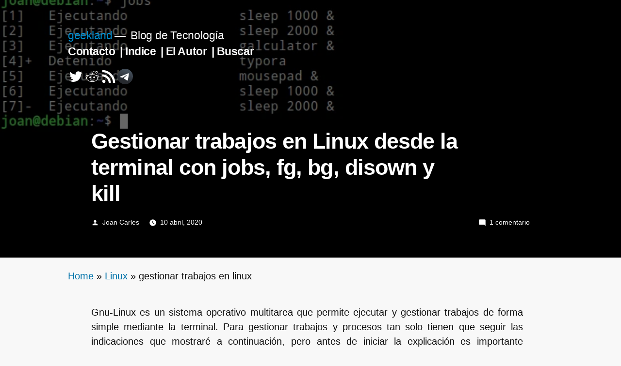

--- FILE ---
content_type: text/html; charset=UTF-8
request_url: https://geekland.eu/gestionar-trabajos-en-linux-terminal/
body_size: 32855
content:
<!doctype html><html lang="es"><head><script data-no-optimize="1">var litespeed_docref=sessionStorage.getItem("litespeed_docref");litespeed_docref&&(Object.defineProperty(document,"referrer",{get:function(){return litespeed_docref}}),sessionStorage.removeItem("litespeed_docref"));</script> <meta charset="UTF-8" /><meta name="viewport" content="width=device-width, initial-scale=1.0" /><link rel="profile" href="https://gmpg.org/xfn/11" /><meta name='robots' content='index, follow, max-image-preview:large, max-snippet:-1, max-video-preview:-1' /><title>Gestionar trabajos en Linux desde la terminal con jobs, fg, bg, disown y kill</title><meta name="description" content="Explicación de que es un trabajo en Linux y como poder gestionar trabajos en Linux mediante la terminal y los comandos jobs, fg, bg, disown y kill" /><link rel="canonical" href="https://geekland.eu/gestionar-trabajos-en-linux-terminal/" /><meta property="og:locale" content="es_ES" /><meta property="og:type" content="article" /><meta property="og:title" content="Gestionar trabajos en Linux desde la terminal con jobs, fg, bg, disown y kill" /><meta property="og:description" content="Explicación de que es un trabajo en Linux y como poder gestionar trabajos en Linux mediante la terminal y los comandos jobs, fg, bg, disown y kill" /><meta property="og:url" content="https://geekland.eu/gestionar-trabajos-en-linux-terminal/" /><meta property="og:site_name" content="geekland" /><meta property="article:published_time" content="2020-04-10T08:35:19+00:00" /><meta property="article:modified_time" content="2020-04-10T08:37:08+00:00" /><meta property="og:image" content="https://geekland.eu/wp-content/uploads/2020/04/gestionar-trabajos-en-linux-terminal.png" /><meta property="og:image:width" content="782" /><meta property="og:image:height" content="344" /><meta property="og:image:type" content="image/png" /><meta name="author" content="Joan Carles" /><meta name="twitter:card" content="summary_large_image" /><meta name="twitter:description" content="Explicación de que es un trabajo en Linux y como poder gestionar trabajos en Linux mediante la terminal y los comandos jobs, fg, bg, disown y kill" /><meta name="twitter:image" content="https://geekland.eu/wp-content/uploads/2020/04/gestionar-trabajos-en-linux-terminal.png" /><meta name="twitter:creator" content="@jccall80" /><meta name="twitter:site" content="@jccall80" /><meta name="twitter:label1" content="Escrito por" /><meta name="twitter:data1" content="Joan Carles" /><meta name="twitter:label2" content="Tiempo de lectura" /><meta name="twitter:data2" content="6 minutos" /> <script type="application/ld+json" class="yoast-schema-graph">{"@context":"https://schema.org","@graph":[{"@type":"Article","@id":"https://geekland.eu/gestionar-trabajos-en-linux-terminal/#article","isPartOf":{"@id":"https://geekland.eu/gestionar-trabajos-en-linux-terminal/"},"author":{"name":"Joan Carles","@id":"https://geekland.eu/#/schema/person/98aa16a82b6a15f7831a5dc658cfc01e"},"headline":"Gestionar trabajos en Linux desde la terminal con jobs, fg, bg, disown y kill","datePublished":"2020-04-10T08:35:19+00:00","dateModified":"2020-04-10T08:37:08+00:00","mainEntityOfPage":{"@id":"https://geekland.eu/gestionar-trabajos-en-linux-terminal/"},"wordCount":1156,"commentCount":1,"publisher":{"@id":"https://geekland.eu/#/schema/person/98aa16a82b6a15f7831a5dc658cfc01e"},"image":{"@id":"https://geekland.eu/gestionar-trabajos-en-linux-terminal/#primaryimage"},"thumbnailUrl":"https://geekland.eu/wp-content/uploads/2020/04/gestionar-trabajos-en-linux-terminal.png","keywords":["procesos","terminal","trabajos"],"articleSection":["Linux"],"inLanguage":"es","potentialAction":[{"@type":"CommentAction","name":"Comment","target":["https://geekland.eu/gestionar-trabajos-en-linux-terminal/#respond"]}]},{"@type":"WebPage","@id":"https://geekland.eu/gestionar-trabajos-en-linux-terminal/","url":"https://geekland.eu/gestionar-trabajos-en-linux-terminal/","name":"Gestionar trabajos en Linux desde la terminal con jobs, fg, bg, disown y kill","isPartOf":{"@id":"https://geekland.eu/#website"},"primaryImageOfPage":{"@id":"https://geekland.eu/gestionar-trabajos-en-linux-terminal/#primaryimage"},"image":{"@id":"https://geekland.eu/gestionar-trabajos-en-linux-terminal/#primaryimage"},"thumbnailUrl":"https://geekland.eu/wp-content/uploads/2020/04/gestionar-trabajos-en-linux-terminal.png","datePublished":"2020-04-10T08:35:19+00:00","dateModified":"2020-04-10T08:37:08+00:00","description":"Explicación de que es un trabajo en Linux y como poder gestionar trabajos en Linux mediante la terminal y los comandos jobs, fg, bg, disown y kill","breadcrumb":{"@id":"https://geekland.eu/gestionar-trabajos-en-linux-terminal/#breadcrumb"},"inLanguage":"es","potentialAction":[{"@type":"ReadAction","target":["https://geekland.eu/gestionar-trabajos-en-linux-terminal/"]}]},{"@type":"ImageObject","inLanguage":"es","@id":"https://geekland.eu/gestionar-trabajos-en-linux-terminal/#primaryimage","url":"https://geekland.eu/wp-content/uploads/2020/04/gestionar-trabajos-en-linux-terminal.png","contentUrl":"https://geekland.eu/wp-content/uploads/2020/04/gestionar-trabajos-en-linux-terminal.png","width":782,"height":344,"caption":"Gestionar trabajabos en Linux con la terminal y jobs. bg, fg y disown"},{"@type":"BreadcrumbList","@id":"https://geekland.eu/gestionar-trabajos-en-linux-terminal/#breadcrumb","itemListElement":[{"@type":"ListItem","position":1,"name":"Home","item":"https://geekland.eu/"},{"@type":"ListItem","position":2,"name":"Linux","item":"https://geekland.eu/category/linux-2/"},{"@type":"ListItem","position":3,"name":"gestionar trabajos en linux"}]},{"@type":"WebSite","@id":"https://geekland.eu/#website","url":"https://geekland.eu/","name":"geekland","description":"Blog de Tecnología","publisher":{"@id":"https://geekland.eu/#/schema/person/98aa16a82b6a15f7831a5dc658cfc01e"},"potentialAction":[{"@type":"SearchAction","target":{"@type":"EntryPoint","urlTemplate":"https://geekland.eu/?s={search_term_string}"},"query-input":{"@type":"PropertyValueSpecification","valueRequired":true,"valueName":"search_term_string"}}],"inLanguage":"es"},{"@type":["Person","Organization"],"@id":"https://geekland.eu/#/schema/person/98aa16a82b6a15f7831a5dc658cfc01e","name":"Joan Carles","logo":{"@id":"https://geekland.eu/#/schema/person/image/"},"sameAs":["https://geekland.eu/","https://www.linkedin.com/in/joan-carles-call-espuga-5750b749/","https://x.com/jccall80"]}]}</script> <link rel="amphtml" href="https://geekland.eu/gestionar-trabajos-en-linux-terminal/amp/" /><meta name="generator" content="AMP for WP 1.1.9"/><link rel='dns-prefetch' href='//static.addtoany.com' /><link rel="alternate" type="application/rss+xml" title="geekland &raquo; Feed" href="https://geekland.eu/feed/" /><link rel="alternate" type="application/rss+xml" title="geekland &raquo; Feed de los comentarios" href="https://geekland.eu/comments/feed/" /><link rel="alternate" type="application/rss+xml" title="geekland &raquo; Comentario Gestionar trabajos en Linux desde la terminal con jobs, fg, bg, disown y kill del feed" href="https://geekland.eu/gestionar-trabajos-en-linux-terminal/feed/" /><link rel="alternate" title="oEmbed (JSON)" type="application/json+oembed" href="https://geekland.eu/wp-json/oembed/1.0/embed?url=https%3A%2F%2Fgeekland.eu%2Fgestionar-trabajos-en-linux-terminal%2F" /><link rel="alternate" title="oEmbed (XML)" type="text/xml+oembed" href="https://geekland.eu/wp-json/oembed/1.0/embed?url=https%3A%2F%2Fgeekland.eu%2Fgestionar-trabajos-en-linux-terminal%2F&#038;format=xml" /><style>.lazyload,
			.lazyloading {
				max-width: 100%;
			}</style><style id='wp-img-auto-sizes-contain-inline-css'>img:is([sizes=auto i],[sizes^="auto," i]){contain-intrinsic-size:3000px 1500px}
/*# sourceURL=wp-img-auto-sizes-contain-inline-css */</style><style id="litespeed-ccss">ol,ul{box-sizing:border-box}.entry-content{counter-reset:footnotes}:root{--wp--preset--font-size--normal:16px;--wp--preset--font-size--huge:42px}.screen-reader-text{border:0;clip-path:inset(50%);height:1px;margin:-1px;overflow:hidden;padding:0;position:absolute;width:1px;word-wrap:normal!important}:where(figure){margin:0 0 1em}:root{--wp--preset--aspect-ratio--square:1;--wp--preset--aspect-ratio--4-3:4/3;--wp--preset--aspect-ratio--3-4:3/4;--wp--preset--aspect-ratio--3-2:3/2;--wp--preset--aspect-ratio--2-3:2/3;--wp--preset--aspect-ratio--16-9:16/9;--wp--preset--aspect-ratio--9-16:9/16;--wp--preset--color--black:#000000;--wp--preset--color--cyan-bluish-gray:#abb8c3;--wp--preset--color--white:#FFF;--wp--preset--color--pale-pink:#f78da7;--wp--preset--color--vivid-red:#cf2e2e;--wp--preset--color--luminous-vivid-orange:#ff6900;--wp--preset--color--luminous-vivid-amber:#fcb900;--wp--preset--color--light-green-cyan:#7bdcb5;--wp--preset--color--vivid-green-cyan:#00d084;--wp--preset--color--pale-cyan-blue:#8ed1fc;--wp--preset--color--vivid-cyan-blue:#0693e3;--wp--preset--color--vivid-purple:#9b51e0;--wp--preset--color--primary:#0073a8;--wp--preset--color--secondary:#005075;--wp--preset--color--dark-gray:#111;--wp--preset--color--light-gray:#767676;--wp--preset--gradient--vivid-cyan-blue-to-vivid-purple:linear-gradient(135deg,rgba(6,147,227,1) 0%,rgb(155,81,224) 100%);--wp--preset--gradient--light-green-cyan-to-vivid-green-cyan:linear-gradient(135deg,rgb(122,220,180) 0%,rgb(0,208,130) 100%);--wp--preset--gradient--luminous-vivid-amber-to-luminous-vivid-orange:linear-gradient(135deg,rgba(252,185,0,1) 0%,rgba(255,105,0,1) 100%);--wp--preset--gradient--luminous-vivid-orange-to-vivid-red:linear-gradient(135deg,rgba(255,105,0,1) 0%,rgb(207,46,46) 100%);--wp--preset--gradient--very-light-gray-to-cyan-bluish-gray:linear-gradient(135deg,rgb(238,238,238) 0%,rgb(169,184,195) 100%);--wp--preset--gradient--cool-to-warm-spectrum:linear-gradient(135deg,rgb(74,234,220) 0%,rgb(151,120,209) 20%,rgb(207,42,186) 40%,rgb(238,44,130) 60%,rgb(251,105,98) 80%,rgb(254,248,76) 100%);--wp--preset--gradient--blush-light-purple:linear-gradient(135deg,rgb(255,206,236) 0%,rgb(152,150,240) 100%);--wp--preset--gradient--blush-bordeaux:linear-gradient(135deg,rgb(254,205,165) 0%,rgb(254,45,45) 50%,rgb(107,0,62) 100%);--wp--preset--gradient--luminous-dusk:linear-gradient(135deg,rgb(255,203,112) 0%,rgb(199,81,192) 50%,rgb(65,88,208) 100%);--wp--preset--gradient--pale-ocean:linear-gradient(135deg,rgb(255,245,203) 0%,rgb(182,227,212) 50%,rgb(51,167,181) 100%);--wp--preset--gradient--electric-grass:linear-gradient(135deg,rgb(202,248,128) 0%,rgb(113,206,126) 100%);--wp--preset--gradient--midnight:linear-gradient(135deg,rgb(2,3,129) 0%,rgb(40,116,252) 100%);--wp--preset--font-size--small:19.5px;--wp--preset--font-size--medium:20px;--wp--preset--font-size--large:36.5px;--wp--preset--font-size--x-large:42px;--wp--preset--font-size--normal:22px;--wp--preset--font-size--huge:49.5px;--wp--preset--spacing--20:0.44rem;--wp--preset--spacing--30:0.67rem;--wp--preset--spacing--40:1rem;--wp--preset--spacing--50:1.5rem;--wp--preset--spacing--60:2.25rem;--wp--preset--spacing--70:3.38rem;--wp--preset--spacing--80:5.06rem;--wp--preset--shadow--natural:6px 6px 9px rgba(0, 0, 0, 0.2);--wp--preset--shadow--deep:12px 12px 50px rgba(0, 0, 0, 0.4);--wp--preset--shadow--sharp:6px 6px 0px rgba(0, 0, 0, 0.2);--wp--preset--shadow--outlined:6px 6px 0px -3px rgba(255, 255, 255, 1), 6px 6px rgba(0, 0, 0, 1);--wp--preset--shadow--crisp:6px 6px 0px rgba(0, 0, 0, 1)}html{line-height:1.15;-webkit-text-size-adjust:100%}body{margin:0}h1{font-size:2em;margin:.67em 0}a{background-color:#fff0}img{border-style:none}button,input,textarea{font-family:inherit;font-size:100%;line-height:1.15;margin:0}button,input{overflow:visible}button{text-transform:none}button{-webkit-appearance:button}button::-moz-focus-inner{border-style:none;padding:0}button:-moz-focusring{outline:1px dotted ButtonText}textarea{overflow:auto}::-webkit-file-upload-button{-webkit-appearance:button;font:inherit}html{font-size:22px}body{-webkit-font-smoothing:antialiased;-moz-osx-font-smoothing:grayscale;background-color:#fff;color:#111;font-family:"NonBreakingSpaceOverride","Hoefler Text",Garamond,"Times New Roman",serif;font-weight:400;font-size:1em;line-height:1.8;margin:0;text-rendering:optimizeLegibility}button,input,textarea{color:#111;font-family:"NonBreakingSpaceOverride","Hoefler Text",Garamond,"Times New Roman",serif;font-weight:400;line-height:1.8;text-rendering:optimizeLegibility}.entry-meta,.main-navigation,.site-title,#cancel-comment-reply-link,h1{font-family:-apple-system,BlinkMacSystemFont,"Segoe UI","Roboto","Oxygen","Ubuntu","Cantarell","Fira Sans","Droid Sans","Helvetica Neue",sans-serif}.main-navigation,.site-title,h1{font-weight:700;letter-spacing:-.02em;line-height:1.2;-webkit-font-smoothing:antialiased;-moz-osx-font-smoothing:grayscale}.site-branding,.main-navigation ul.main-menu>li,.social-navigation{line-height:1.25}h1{font-size:2.25em}@media only screen and (min-width:768px){h1{font-size:2.8125em}}.entry-title{font-size:1.6875em}@media only screen and (min-width:768px){.entry-title{font-size:2.25em}}.site-title,.site-description,.main-navigation{font-size:1.125em}.entry-meta,#cancel-comment-reply-link,img:after{font-size:.71111em}.site-title{font-weight:400}.site-description{letter-spacing:-.01em}.entry-title{-webkit-hyphens:auto;-moz-hyphens:auto;-ms-hyphens:auto;hyphens:auto;word-break:break-word;word-wrap:break-word}@media only screen and (min-width:768px){.entry-title{-webkit-hyphens:none;-moz-hyphens:none;-ms-hyphens:none;hyphens:none}}p{-webkit-font-smoothing:antialiased;-moz-osx-font-smoothing:grayscale}a{text-decoration:none}html{box-sizing:border-box}*,*:before,*:after{box-sizing:inherit}a{color:#0073aa}h1{clear:both;margin:1rem 0}h1:not(.site-title):before{background:#767676;content:" ";display:block;height:2px;margin:1rem 0;width:1em}ul,ol{padding-left:1rem}ul{list-style:disc}ul ul{list-style-type:circle}ol{list-style:decimal}li{line-height:1.8}li>ul{padding-left:2rem}img{height:auto;max-width:100%;position:relative}figure{margin:0}button{background:#0073aa;border:none;border-radius:5px;box-sizing:border-box;color:#fff;font-family:-apple-system,BlinkMacSystemFont,"Segoe UI","Roboto","Oxygen","Ubuntu","Cantarell","Fira Sans","Droid Sans","Helvetica Neue",sans-serif;font-size:.88889em;font-weight:700;line-height:1.2;outline:none;padding:.76rem 1rem;text-decoration:none;vertical-align:bottom}button:visited{color:#fff;text-decoration:none}textarea{-webkit-backface-visibility:hidden;background:#fff;border:solid 1px #ccc;box-sizing:border-box;outline:none;padding:.36rem .66rem;-webkit-appearance:none;outline-offset:0;border-radius:0}textarea{box-sizing:border-box;display:block;width:100%;max-width:100%;resize:vertical}form p{margin:1rem 0}a{color:#0073aa}a:visited{color:#0073aa}.main-navigation{display:block;margin-top:.25rem}.main-navigation>div{display:inline}.main-navigation button{display:inline-block;border:none;padding:0;margin:0;font-family:-apple-system,BlinkMacSystemFont,"Segoe UI","Roboto","Oxygen","Ubuntu","Cantarell","Fira Sans","Droid Sans","Helvetica Neue",sans-serif;font-weight:700;line-height:1.2;text-decoration:none;background:#fff0;color:inherit;-webkit-appearance:none;-moz-appearance:none}.main-navigation .main-menu{display:inline-block;margin:0;padding:0}.main-navigation .main-menu>li{color:#0073aa;display:inline-block;position:relative}.main-navigation .main-menu>li>a{font-weight:700;color:#0073aa;margin-right:.5rem}.main-navigation .main-menu>li.menu-item-has-children{display:inline-block;position:inherit}@media only screen and (min-width:768px){.main-navigation .main-menu>li.menu-item-has-children{position:relative}}.main-navigation .main-menu>li.menu-item-has-children .submenu-expand{display:inline-block;margin-right:.25rem}.main-navigation .main-menu>li.menu-item-has-children .submenu-expand.main-menu-more-toggle{position:relative;height:24px;line-height:1.2;width:24px;padding:0;margin-left:.5rem}.main-navigation .main-menu>li.menu-item-has-children .submenu-expand.main-menu-more-toggle svg{height:24px;width:24px;top:-.125rem;vertical-align:text-bottom}.main-navigation .main-menu>li.menu-item-has-children .submenu-expand.is-empty{display:none}.main-navigation .main-menu>li.menu-item-has-children .submenu-expand svg{position:relative;top:.2rem}.main-navigation .main-menu>li:last-child>a,.main-navigation .main-menu>li:last-child.menu-item-has-children .submenu-expand{margin-right:0}.main-navigation .sub-menu{background-color:#0073aa;color:#fff;list-style:none;padding-left:0;position:absolute;opacity:0;left:-9999px;z-index:99999}@media only screen and (min-width:768px){.main-navigation .sub-menu{width:auto;min-width:-moz-max-content;min-width:-webkit-max-content;min-width:max-content}}.main-navigation .sub-menu>li{display:block;float:none;position:relative}.main-navigation .sub-menu>li>.menu-item-link-return{color:#fff;display:block;line-height:1.2;text-shadow:none;padding:calc(.5*1rem) calc(24px + 1rem) calc(.5*1rem) 1rem;max-width:20rem}.main-navigation .sub-menu>li>.menu-item-link-return{width:100%;font-size:22px;font-weight:400;text-align:left}.main-navigation .sub-menu>li.mobile-parent-nav-menu-item{display:none;font-size:.88889em;font-weight:400}.main-navigation .sub-menu>li.mobile-parent-nav-menu-item svg{position:relative;top:.2rem;margin-right:calc(.25*1rem)}.social-navigation{margin-top:calc(1rem/2);text-align:left}.social-navigation ul.social-links-menu{content:"";display:table;table-layout:fixed;display:inline-block;margin:0;padding:0}.social-navigation ul.social-links-menu li{display:inline-block;vertical-align:bottom;vertical-align:-webkit-baseline-middle;list-style:none}.social-navigation ul.social-links-menu li:nth-child(n+2){margin-left:.1em}.social-navigation ul.social-links-menu li a{border-bottom:1px solid #fff0;display:block;color:#111;margin-bottom:-1px}.social-navigation ul.social-links-menu li a svg{display:block;width:32px;height:32px;transform:translateZ(0)}.screen-reader-text{border:0;clip-path:inset(50%);height:1px;margin:-1px;overflow:hidden;padding:0;position:absolute!important;width:1px;word-wrap:normal!important}.entry-content:before,.entry-content:after,.site-header:before,.site-header:after,.site-content:before,.site-content:after{content:"";display:table;table-layout:fixed}.entry-content:after,.site-header:after,.site-content:after{clear:both}#page{width:100%}.site-content{overflow:hidden}.site-header{padding:1em}.site-header.featured-image{display:flex;flex-direction:column;justify-content:space-between;min-height:90vh}.site-header.featured-image .site-branding-container{margin-bottom:auto}@media only screen and (min-width:768px){.site-header{margin:0;padding:3rem 0}.site-header.featured-image{min-height:100vh;margin-bottom:3rem}}.site-branding{color:#767676;-webkit-hyphens:auto;-moz-hyphens:auto;-ms-hyphens:auto;hyphens:auto;position:relative;word-wrap:break-word}@media only screen and (min-width:768px){.site-branding{margin:0 calc(10% + 60px)}}.site-title{margin:auto;display:inline;color:#111}.site-title a{color:#111}.site-title a:link,.site-title a:visited{color:#111}.featured-image .site-title{margin:0}@media only screen and (min-width:768px){.featured-image .site-title{display:inline-block}}@media only screen and (min-width:768px){.site-title{display:inline}}.site-title:not(:empty)+.site-description:not(:empty):before{content:"—";margin:0 .2em}.site-description{display:inline;color:#767676;font-weight:400;margin:0}.site-header.featured-image{overflow:hidden;position:relative;text-shadow:0 1px 2px rgb(0 0 0/.35);background-position:center;background-repeat:no-repeat;background-size:cover}.site-header.featured-image .site-branding .site-title,.site-header.featured-image .site-branding .site-description,.site-header.featured-image .main-navigation a:after,.site-header.featured-image .main-navigation .main-menu>li.menu-item-has-children:after,.site-header.featured-image .main-navigation li,.site-header.featured-image .social-navigation li,.site-header.featured-image .entry-meta,.site-header.featured-image .entry-title{color:#fff}.site-header.featured-image .main-navigation a,.site-header.featured-image .social-navigation a,.site-header.featured-image .site-title a,.site-header.featured-image .site-featured-image a{color:#fff}.site-header.featured-image .social-navigation svg,.site-header.featured-image .site-featured-image svg{-webkit-filter:drop-shadow(0 1px 2px rgb(0 0 0/.35));filter:drop-shadow(0 1px 2px rgb(0 0 0/.35))}.site-header.featured-image .site-featured-image .post-thumbnail img{height:auto;left:50%;max-width:1000%;min-height:100%;min-width:100vw;position:absolute;top:50%;transform:translateX(-50%) translateY(-50%);width:auto;z-index:1}@supports (object-fit:cover){.site-header.featured-image .site-featured-image .post-thumbnail img{height:100%;left:0;object-fit:cover;top:0;transform:none;width:100%}}.site-header.featured-image .site-featured-image .entry-header{margin-top:calc(4*1rem);margin-bottom:0;margin-left:0;margin-right:0}@media only screen and (min-width:768px){.site-header.featured-image .site-featured-image .entry-header{margin-left:calc(10% + 60px);margin-right:calc(10% + 60px)}}.site-header.featured-image .site-featured-image .entry-header .entry-title:before{background:#fff}.site-header.featured-image .site-featured-image .entry-header .entry-meta{font-weight:500}.site-header.featured-image .site-featured-image .entry-header .entry-meta>span{margin-right:1rem;display:inline-block}.site-header.featured-image .site-featured-image .entry-header .entry-meta>span:last-child{margin-right:0}.site-header.featured-image .site-featured-image .entry-header .entry-meta a{color:currentColor}.site-header.featured-image .site-featured-image .entry-header .entry-meta .svg-icon{position:relative;display:inline-block;vertical-align:middle;margin-right:.5em}.site-header.featured-image .site-featured-image .entry-header .entry-meta .discussion-avatar-list{display:none}@media only screen and (min-width:768px){.site-header.featured-image .site-featured-image .entry-header.has-discussion .entry-meta{display:flex;position:relative}.site-header.featured-image .site-featured-image .entry-header.has-discussion .entry-title{padding-right:calc(1*(100vw/12) + 1rem)}.site-header.featured-image .site-featured-image .entry-header.has-discussion .entry-meta .comment-count{position:absolute;right:0}.site-header.featured-image .site-featured-image .entry-header.has-discussion .entry-meta .discussion-avatar-list{display:block;position:absolute;bottom:100%}}.site-header.featured-image .site-branding{position:relative;z-index:10}.site-header.featured-image .site-featured-image .entry-header{position:relative;z-index:9}.site-header.featured-image .site-branding-container:after,.site-header.featured-image .site-featured-image:before,.site-header.featured-image .site-featured-image:after,.site-header.featured-image:after{display:block;position:absolute;top:0;left:0;content:" ";width:100%;height:100%}.site-header.featured-image .site-featured-image:after{background:#000;mix-blend-mode:multiply;opacity:.7}.site-header.featured-image:after{background:#000;opacity:.7;z-index:5}.updated:not(.published){display:none}.entry{margin-top:calc(6*1rem)}.entry:first-of-type{margin-top:0}.entry .entry-content{max-width:calc(100% - (2*1rem));margin:0 1rem}@media only screen and (min-width:768px){.entry .entry-content{max-width:80%;margin:0 10%;padding:0 60px}}.entry .entry-content p{word-wrap:break-word}.entry .entry-content a{text-decoration:underline;text-decoration-thickness:2px}#cancel-comment-reply-link{font-weight:500}.discussion-avatar-list{content:"";display:table;table-layout:fixed;margin:0;padding:0}.discussion-avatar-list li{position:relative;list-style:none;margin:0-8px 0 0;padding:0;float:left}.comment-form label{font-family:-apple-system,BlinkMacSystemFont,"Segoe UI","Roboto","Oxygen","Ubuntu","Cantarell","Fira Sans","Droid Sans","Helvetica Neue",sans-serif;font-size:.71111em;color:#767676}#colophon .site-info a{color:inherit}#colophon .site-info .imprint{margin-right:1rem}.entry .entry-content>*{margin:32px 0;max-width:100%}@media only screen and (min-width:768px){.entry .entry-content>*{max-width:calc(8*(100vw/12) - 28px)}}@media only screen and (min-width:1168px){.entry .entry-content>*{max-width:calc(6*(100vw/12) - 28px)}}@media only screen and (min-width:768px){.entry .entry-content>*{margin:32px 0}}.entry .entry-content>*>*:first-child{margin-top:0}.entry .entry-content>*>*:last-child{margin-bottom:0}svg{fill:currentColor}.a2a_kit a:empty{display:none}.addtoany_list a{border:0;box-shadow:none;display:inline-block;font-size:16px;padding:0 4px;vertical-align:middle}.addtoany_list.a2a_kit_size_32 a{font-size:32px}#menu-menu_19 li:not(:last-child):after{content:"|";padding-right:5px;color:#000}.site-header.featured-image #menu-menu_19 li:not(:last-child):after{color:#fff}.site-header.featured-image{min-height:67vh}.site-header.featured-image{margin-bottom:0rem}.site-info a{display:none}h1:not(.site-title):before{display:none}.site-title a{color:#0090d3!important}body,h1{font-family:"Roboto",sans-serif}.post p{line-height:1.5em}li{line-height:1.5;padding-bottom:11px}.site-header.featured-image::after{opacity:.6}html{font-size:20px}.entry .entry-content>*{max-width:890px}.entry{margin-top:calc(1*1rem)}.entry .entry-content>*{margin:20px 0;margin-top:22px;margin-bottom:22px}.site-branding{margin-left:140px}@media screen and (max-width:768px){.site-branding{margin-left:0}}#breadcrumbs{padding:0 140px}@media screen and (max-width:768px){#breadcrumbs{padding:0 20px}}body{background-color:#f8f8f8}ul,ol{padding-left:2rem}.social-navigation ul.social-links-menu li a[href*="t.me"]{background-image:url(/wp-content/uploads/2020/06/telesvg.svg);background-repeat:no-repeat;background-position:center}.social-navigation ul.social-links-menu li a[href*="t.me"]{color:#fff0}</style><link rel="preload" data-asynced="1" data-optimized="2" as="style" onload="this.onload=null;this.rel='stylesheet'" href="https://geekland.eu/wp-content/litespeed/css/59626bc1c6ab43b586ffce1bbabd2793.css?ver=e483b" /><script data-optimized="1" type="litespeed/javascript" data-src="https://geekland.eu/wp-content/plugins/litespeed-cache/assets/js/css_async.min.js"></script> <style id='global-styles-inline-css'>:root{--wp--preset--aspect-ratio--square: 1;--wp--preset--aspect-ratio--4-3: 4/3;--wp--preset--aspect-ratio--3-4: 3/4;--wp--preset--aspect-ratio--3-2: 3/2;--wp--preset--aspect-ratio--2-3: 2/3;--wp--preset--aspect-ratio--16-9: 16/9;--wp--preset--aspect-ratio--9-16: 9/16;--wp--preset--color--black: #000000;--wp--preset--color--cyan-bluish-gray: #abb8c3;--wp--preset--color--white: #FFF;--wp--preset--color--pale-pink: #f78da7;--wp--preset--color--vivid-red: #cf2e2e;--wp--preset--color--luminous-vivid-orange: #ff6900;--wp--preset--color--luminous-vivid-amber: #fcb900;--wp--preset--color--light-green-cyan: #7bdcb5;--wp--preset--color--vivid-green-cyan: #00d084;--wp--preset--color--pale-cyan-blue: #8ed1fc;--wp--preset--color--vivid-cyan-blue: #0693e3;--wp--preset--color--vivid-purple: #9b51e0;--wp--preset--color--primary: #0073a8;--wp--preset--color--secondary: #005075;--wp--preset--color--dark-gray: #111;--wp--preset--color--light-gray: #767676;--wp--preset--gradient--vivid-cyan-blue-to-vivid-purple: linear-gradient(135deg,rgb(6,147,227) 0%,rgb(155,81,224) 100%);--wp--preset--gradient--light-green-cyan-to-vivid-green-cyan: linear-gradient(135deg,rgb(122,220,180) 0%,rgb(0,208,130) 100%);--wp--preset--gradient--luminous-vivid-amber-to-luminous-vivid-orange: linear-gradient(135deg,rgb(252,185,0) 0%,rgb(255,105,0) 100%);--wp--preset--gradient--luminous-vivid-orange-to-vivid-red: linear-gradient(135deg,rgb(255,105,0) 0%,rgb(207,46,46) 100%);--wp--preset--gradient--very-light-gray-to-cyan-bluish-gray: linear-gradient(135deg,rgb(238,238,238) 0%,rgb(169,184,195) 100%);--wp--preset--gradient--cool-to-warm-spectrum: linear-gradient(135deg,rgb(74,234,220) 0%,rgb(151,120,209) 20%,rgb(207,42,186) 40%,rgb(238,44,130) 60%,rgb(251,105,98) 80%,rgb(254,248,76) 100%);--wp--preset--gradient--blush-light-purple: linear-gradient(135deg,rgb(255,206,236) 0%,rgb(152,150,240) 100%);--wp--preset--gradient--blush-bordeaux: linear-gradient(135deg,rgb(254,205,165) 0%,rgb(254,45,45) 50%,rgb(107,0,62) 100%);--wp--preset--gradient--luminous-dusk: linear-gradient(135deg,rgb(255,203,112) 0%,rgb(199,81,192) 50%,rgb(65,88,208) 100%);--wp--preset--gradient--pale-ocean: linear-gradient(135deg,rgb(255,245,203) 0%,rgb(182,227,212) 50%,rgb(51,167,181) 100%);--wp--preset--gradient--electric-grass: linear-gradient(135deg,rgb(202,248,128) 0%,rgb(113,206,126) 100%);--wp--preset--gradient--midnight: linear-gradient(135deg,rgb(2,3,129) 0%,rgb(40,116,252) 100%);--wp--preset--font-size--small: 19.5px;--wp--preset--font-size--medium: 20px;--wp--preset--font-size--large: 36.5px;--wp--preset--font-size--x-large: 42px;--wp--preset--font-size--normal: 22px;--wp--preset--font-size--huge: 49.5px;--wp--preset--spacing--20: 0.44rem;--wp--preset--spacing--30: 0.67rem;--wp--preset--spacing--40: 1rem;--wp--preset--spacing--50: 1.5rem;--wp--preset--spacing--60: 2.25rem;--wp--preset--spacing--70: 3.38rem;--wp--preset--spacing--80: 5.06rem;--wp--preset--shadow--natural: 6px 6px 9px rgba(0, 0, 0, 0.2);--wp--preset--shadow--deep: 12px 12px 50px rgba(0, 0, 0, 0.4);--wp--preset--shadow--sharp: 6px 6px 0px rgba(0, 0, 0, 0.2);--wp--preset--shadow--outlined: 6px 6px 0px -3px rgb(255, 255, 255), 6px 6px rgb(0, 0, 0);--wp--preset--shadow--crisp: 6px 6px 0px rgb(0, 0, 0);}:where(.is-layout-flex){gap: 0.5em;}:where(.is-layout-grid){gap: 0.5em;}body .is-layout-flex{display: flex;}.is-layout-flex{flex-wrap: wrap;align-items: center;}.is-layout-flex > :is(*, div){margin: 0;}body .is-layout-grid{display: grid;}.is-layout-grid > :is(*, div){margin: 0;}:where(.wp-block-columns.is-layout-flex){gap: 2em;}:where(.wp-block-columns.is-layout-grid){gap: 2em;}:where(.wp-block-post-template.is-layout-flex){gap: 1.25em;}:where(.wp-block-post-template.is-layout-grid){gap: 1.25em;}.has-black-color{color: var(--wp--preset--color--black) !important;}.has-cyan-bluish-gray-color{color: var(--wp--preset--color--cyan-bluish-gray) !important;}.has-white-color{color: var(--wp--preset--color--white) !important;}.has-pale-pink-color{color: var(--wp--preset--color--pale-pink) !important;}.has-vivid-red-color{color: var(--wp--preset--color--vivid-red) !important;}.has-luminous-vivid-orange-color{color: var(--wp--preset--color--luminous-vivid-orange) !important;}.has-luminous-vivid-amber-color{color: var(--wp--preset--color--luminous-vivid-amber) !important;}.has-light-green-cyan-color{color: var(--wp--preset--color--light-green-cyan) !important;}.has-vivid-green-cyan-color{color: var(--wp--preset--color--vivid-green-cyan) !important;}.has-pale-cyan-blue-color{color: var(--wp--preset--color--pale-cyan-blue) !important;}.has-vivid-cyan-blue-color{color: var(--wp--preset--color--vivid-cyan-blue) !important;}.has-vivid-purple-color{color: var(--wp--preset--color--vivid-purple) !important;}.has-black-background-color{background-color: var(--wp--preset--color--black) !important;}.has-cyan-bluish-gray-background-color{background-color: var(--wp--preset--color--cyan-bluish-gray) !important;}.has-white-background-color{background-color: var(--wp--preset--color--white) !important;}.has-pale-pink-background-color{background-color: var(--wp--preset--color--pale-pink) !important;}.has-vivid-red-background-color{background-color: var(--wp--preset--color--vivid-red) !important;}.has-luminous-vivid-orange-background-color{background-color: var(--wp--preset--color--luminous-vivid-orange) !important;}.has-luminous-vivid-amber-background-color{background-color: var(--wp--preset--color--luminous-vivid-amber) !important;}.has-light-green-cyan-background-color{background-color: var(--wp--preset--color--light-green-cyan) !important;}.has-vivid-green-cyan-background-color{background-color: var(--wp--preset--color--vivid-green-cyan) !important;}.has-pale-cyan-blue-background-color{background-color: var(--wp--preset--color--pale-cyan-blue) !important;}.has-vivid-cyan-blue-background-color{background-color: var(--wp--preset--color--vivid-cyan-blue) !important;}.has-vivid-purple-background-color{background-color: var(--wp--preset--color--vivid-purple) !important;}.has-black-border-color{border-color: var(--wp--preset--color--black) !important;}.has-cyan-bluish-gray-border-color{border-color: var(--wp--preset--color--cyan-bluish-gray) !important;}.has-white-border-color{border-color: var(--wp--preset--color--white) !important;}.has-pale-pink-border-color{border-color: var(--wp--preset--color--pale-pink) !important;}.has-vivid-red-border-color{border-color: var(--wp--preset--color--vivid-red) !important;}.has-luminous-vivid-orange-border-color{border-color: var(--wp--preset--color--luminous-vivid-orange) !important;}.has-luminous-vivid-amber-border-color{border-color: var(--wp--preset--color--luminous-vivid-amber) !important;}.has-light-green-cyan-border-color{border-color: var(--wp--preset--color--light-green-cyan) !important;}.has-vivid-green-cyan-border-color{border-color: var(--wp--preset--color--vivid-green-cyan) !important;}.has-pale-cyan-blue-border-color{border-color: var(--wp--preset--color--pale-cyan-blue) !important;}.has-vivid-cyan-blue-border-color{border-color: var(--wp--preset--color--vivid-cyan-blue) !important;}.has-vivid-purple-border-color{border-color: var(--wp--preset--color--vivid-purple) !important;}.has-vivid-cyan-blue-to-vivid-purple-gradient-background{background: var(--wp--preset--gradient--vivid-cyan-blue-to-vivid-purple) !important;}.has-light-green-cyan-to-vivid-green-cyan-gradient-background{background: var(--wp--preset--gradient--light-green-cyan-to-vivid-green-cyan) !important;}.has-luminous-vivid-amber-to-luminous-vivid-orange-gradient-background{background: var(--wp--preset--gradient--luminous-vivid-amber-to-luminous-vivid-orange) !important;}.has-luminous-vivid-orange-to-vivid-red-gradient-background{background: var(--wp--preset--gradient--luminous-vivid-orange-to-vivid-red) !important;}.has-very-light-gray-to-cyan-bluish-gray-gradient-background{background: var(--wp--preset--gradient--very-light-gray-to-cyan-bluish-gray) !important;}.has-cool-to-warm-spectrum-gradient-background{background: var(--wp--preset--gradient--cool-to-warm-spectrum) !important;}.has-blush-light-purple-gradient-background{background: var(--wp--preset--gradient--blush-light-purple) !important;}.has-blush-bordeaux-gradient-background{background: var(--wp--preset--gradient--blush-bordeaux) !important;}.has-luminous-dusk-gradient-background{background: var(--wp--preset--gradient--luminous-dusk) !important;}.has-pale-ocean-gradient-background{background: var(--wp--preset--gradient--pale-ocean) !important;}.has-electric-grass-gradient-background{background: var(--wp--preset--gradient--electric-grass) !important;}.has-midnight-gradient-background{background: var(--wp--preset--gradient--midnight) !important;}.has-small-font-size{font-size: var(--wp--preset--font-size--small) !important;}.has-medium-font-size{font-size: var(--wp--preset--font-size--medium) !important;}.has-large-font-size{font-size: var(--wp--preset--font-size--large) !important;}.has-x-large-font-size{font-size: var(--wp--preset--font-size--x-large) !important;}
/*# sourceURL=global-styles-inline-css */</style><style id='classic-theme-styles-inline-css'>/*! This file is auto-generated */
.wp-block-button__link{color:#fff;background-color:#32373c;border-radius:9999px;box-shadow:none;text-decoration:none;padding:calc(.667em + 2px) calc(1.333em + 2px);font-size:1.125em}.wp-block-file__button{background:#32373c;color:#fff;text-decoration:none}
/*# sourceURL=/wp-includes/css/classic-themes.min.css */</style> <script id="addtoany-core-js-before" type="litespeed/javascript">window.a2a_config=window.a2a_config||{};a2a_config.callbacks=[];a2a_config.overlays=[];a2a_config.templates={};a2a_localize={Share:"Compartir",Save:"Guardar",Subscribe:"Suscribir",Email:"Correo electrónico",Bookmark:"Marcador",ShowAll:"Mostrar todo",ShowLess:"Mostrar menos",FindServices:"Encontrar servicio(s)",FindAnyServiceToAddTo:"Encuentra al instante cualquier servicio para añadir a",PoweredBy:"Funciona con",ShareViaEmail:"Compartir por correo electrónico",SubscribeViaEmail:"Suscribirse a través de correo electrónico",BookmarkInYourBrowser:"Añadir a marcadores de tu navegador",BookmarkInstructions:"Presiona «Ctrl+D» o «\u2318+D» para añadir esta página a marcadores",AddToYourFavorites:"Añadir a tus favoritos",SendFromWebOrProgram:"Enviar desde cualquier dirección o programa de correo electrónico ",EmailProgram:"Programa de correo electrónico",More:"Más&#8230;",ThanksForSharing:"¡Gracias por compartir!",ThanksForFollowing:"¡Gracias por seguirnos!"}</script> <script defer src="https://static.addtoany.com/menu/page.js" id="addtoany-core-js"></script> <script type="litespeed/javascript" data-src="https://geekland.eu/wp-includes/js/jquery/jquery.min.js" id="jquery-core-js"></script> <link rel="https://api.w.org/" href="https://geekland.eu/wp-json/" /><link rel="alternate" title="JSON" type="application/json" href="https://geekland.eu/wp-json/wp/v2/posts/12057" /><link rel="EditURI" type="application/rsd+xml" title="RSD" href="https://geekland.eu/xmlrpc.php?rsd" /> <script type="litespeed/javascript">document.documentElement.className=document.documentElement.className.replace('no-js','js')</script> <style>.no-js img.lazyload {
				display: none;
			}

			figure.wp-block-image img.lazyloading {
				min-width: 150px;
			}

			.lazyload,
			.lazyloading {
				--smush-placeholder-width: 100px;
				--smush-placeholder-aspect-ratio: 1/1;
				width: var(--smush-image-width, var(--smush-placeholder-width)) !important;
				aspect-ratio: var(--smush-image-aspect-ratio, var(--smush-placeholder-aspect-ratio)) !important;
			}

						.lazyload, .lazyloading {
				opacity: 0;
			}

			.lazyloaded {
				opacity: 1;
				transition: opacity 400ms;
				transition-delay: 0ms;
			}</style><link rel="pingback" href="https://geekland.eu/xmlrpc.php"><link rel="icon" href="https://geekland.eu/wp-content/uploads/2019/03/cropped-geekland_favicon-1-32x32.png" sizes="32x32" /><link rel="icon" href="https://geekland.eu/wp-content/uploads/2019/03/cropped-geekland_favicon-1-192x192.png" sizes="192x192" /><link rel="apple-touch-icon" href="https://geekland.eu/wp-content/uploads/2019/03/cropped-geekland_favicon-1-180x180.png" /><meta name="msapplication-TileImage" content="https://geekland.eu/wp-content/uploads/2019/03/cropped-geekland_favicon-1-270x270.png" /><style id="wp-custom-css">/* Separar menú por guiones */
#menu-menu_19 li:not(:last-child):after { content: "|"; padding-right: 5px; color: #000; }

/* Cambiar color de los guiones */
.site-header.featured-image #menu-menu_19 li:not(:last-child):after { color: #fff; }

/* imagen no ocupe toda la pantalla */
.site-header.featured-image { min-height: 67vh;}

/* párrafo después imágen sin borde */
.site-header.featured-image { margin-bottom: 0rem; }

/* borrar menciones pie de página */
.site-info a { display: none; }

/* introducir un pie de página */
.site-info::before { content: '2024 geekland'; }

.site-info::after { content: 'Todos los derechos reservados'; }

/* borrar líneas división */
.entry .entry-title:before {display: none;}
h1:not(.site-title):before, h2:before {display: none;}

/* reducir gaps comentarios */
.comments-area .comments-title-wrap {
margin-top: 12px !important;
margin-bottom: 12px !important;
}
ol.comment-list {
margin-top: 12px !important;
}
div#comments {
margin-top: 12px !important;
}
nav.navigation.post-navigation {
margin-bottom: 12px !important;
}

/* Color título */
.site-title a {
color: #0090d3 !important;
}


/* usar fuente sans-serif */

body, h1, h2, h3, h4, h5, h6 {
font-family: 'Roboto', sans-serif;
}

/* Cambiar tamaño texto */
h2 {
	font-size: 1.7em;
}

h3 {
	font-size: 1.4em;
}

h4 {
	font-size: 1.4em;
}

h5 {
	font-size: 1em;
}

/* Cambiar interlineado */
.post p { 
line-height: 1.5em;
}

li {
    line-height: 1.5;
	  padding-bottom: 11px;
}

/* Imágenes portada más pequeñas */
.entry .post-thumbnail .post-thumbnail-inner img {
	position: relative;
	display: block;
	width: 780px;
}

/* opacidad imágenes más baja */
.site-header.featured-image::after {
	opacity: 0.6;
}

/* Reducir el tamaño de letra */
html {
    font-size: 20px;
}

/* texto ocupe nuevo ancho */
.hfeed .entry .entry-header >*,
.entry .entry-content > *,
.entry .entry-summary > * {
max-width: 890px;
}

/* separacion artículos */
.entry {
    margin-top: calc(1 * 1rem);
}

.entry .entry-footer {
    margin-top: 12px;
}

.entry .entry-content > *, .entry .entry-summary > * {
    margin: 20px 0;
	  margin-top: 22px;
	  margin-bottom: 22px;
}

/* cabecera titulo social desktop*/
.site-branding, element.style {
	margin-left: 140px;
}

@media screen and (max-width: 768px) {
    .site-branding {
        margin-left: 0px;
    }
}


/* migas de pan margen*/
#breadcrumbs {
    padding: 0 140px;
}

@media screen and (max-width: 768px) {
#breadcrumbs {
    padding: 0 20px;
}
    }

/* margen de las listas*/
body {background-color: #f8f8f8;}

ul, ol {
    padding-left: 2rem;
}

/* margen izquierdo area comentarios*/
div#comments {
    margin-left: 120px;
}

@media screen and (max-width: 768px) {
div#comments {
    margin-left: 20px;
}
} 

/* Añadir Logo de Telegram*/


.social-navigation ul.social-links-menu li
a[href*="t.me"] {
	background-image: url('/wp-content/uploads/2020/06/telesvg.svg');
	background-repeat: no-repeat;
	background-position: center;
}
.social-navigation ul.social-links-menu li a[href*="t.me"] {
    color: #f5f5f500;
}

.social-navigation ul.social-links-menu:hover li a[href*="t.me"] {
    color: #f5f5f500;
}</style></head><body data-rsssl=1 class="wp-singular post-template-default single single-post postid-12057 single-format-standard wp-embed-responsive wp-theme-twentynineteen singular"><div id="page" class="site">
<a class="skip-link screen-reader-text" href="#content">
Saltar al contenido	</a><header id="masthead" class="site-header featured-image"><div class="site-branding-container"><div class="site-branding"><p class="site-title"><a href="https://geekland.eu/" rel="home" >geekland</a></p><p class="site-description">
Blog de Tecnología</p><nav id="site-navigation" class="main-navigation" aria-label="Menú superior"><div class="menu-menu_19-container"><ul id="menu-menu_19" class="main-menu"><li id="menu-item-10747" class="menu-item menu-item-type-post_type menu-item-object-page menu-item-10747"><a href="https://geekland.eu/contacto/">Contacto</a></li><li id="menu-item-10748" class="menu-item menu-item-type-post_type menu-item-object-page menu-item-10748"><a href="https://geekland.eu/indice/">Indice</a></li><li id="menu-item-10749" class="menu-item menu-item-type-post_type menu-item-object-page menu-item-10749"><a href="https://geekland.eu/el-autor/">El Autor</a></li><li id="menu-item-10751" class="menu-item menu-item-type-custom menu-item-object-custom menu-item-10751"><a href="#search-8">Buscar</a></li></ul></div><div class="main-menu-more"><ul class="main-menu"><li class="menu-item menu-item-has-children">
<button class="submenu-expand main-menu-more-toggle is-empty" tabindex="-1"
aria-label="Más" aria-haspopup="true" aria-expanded="false"><svg class="svg-icon" width="24" height="24" aria-hidden="true" role="img" focusable="false" xmlns="http://www.w3.org/2000/svg"><g fill="none" fill-rule="evenodd"><path d="M0 0h24v24H0z"/><path fill="currentColor" fill-rule="nonzero" d="M12 2c5.52 0 10 4.48 10 10s-4.48 10-10 10S2 17.52 2 12 6.48 2 12 2zM6 14a2 2 0 1 0 0-4 2 2 0 0 0 0 4zm6 0a2 2 0 1 0 0-4 2 2 0 0 0 0 4zm6 0a2 2 0 1 0 0-4 2 2 0 0 0 0 4z"/></g></svg>
</button><ul class="sub-menu hidden-links"><li class="mobile-parent-nav-menu-item">
<button class="menu-item-link-return"><svg class="svg-icon" width="24" height="24" aria-hidden="true" role="img" focusable="false" viewBox="0 0 24 24" version="1.1" xmlns="http://www.w3.org/2000/svg" xmlns:xlink="http://www.w3.org/1999/xlink"><path d="M15.41 7.41L14 6l-6 6 6 6 1.41-1.41L10.83 12z"></path><path d="M0 0h24v24H0z" fill="none"></path></svg>Volver
</button></li></ul></li></ul></div></nav><nav class="social-navigation" aria-label="Menú de enlaces sociales"><div class="menu-redes-sociales-container"><ul id="menu-redes-sociales" class="social-links-menu"><li id="menu-item-10287" class="menu-item menu-item-type-custom menu-item-object-custom menu-item-10287"><a href="https://twitter.com/jccall80"><span class="screen-reader-text">Twitter</span><svg class="svg-icon" width="32" height="32" aria-hidden="true" role="img" focusable="false" viewBox="0 0 24 24" version="1.1" xmlns="http://www.w3.org/2000/svg" xmlns:xlink="http://www.w3.org/1999/xlink"><path d="M22.23,5.924c-0.736,0.326-1.527,0.547-2.357,0.646c0.847-0.508,1.498-1.312,1.804-2.27 c-0.793,0.47-1.671,0.812-2.606,0.996C18.324,4.498,17.257,4,16.077,4c-2.266,0-4.103,1.837-4.103,4.103 c0,0.322,0.036,0.635,0.106,0.935C8.67,8.867,5.647,7.234,3.623,4.751C3.27,5.357,3.067,6.062,3.067,6.814 c0,1.424,0.724,2.679,1.825,3.415c-0.673-0.021-1.305-0.206-1.859-0.513c0,0.017,0,0.034,0,0.052c0,1.988,1.414,3.647,3.292,4.023 c-0.344,0.094-0.707,0.144-1.081,0.144c-0.264,0-0.521-0.026-0.772-0.074c0.522,1.63,2.038,2.816,3.833,2.85 c-1.404,1.1-3.174,1.756-5.096,1.756c-0.331,0-0.658-0.019-0.979-0.057c1.816,1.164,3.973,1.843,6.29,1.843 c7.547,0,11.675-6.252,11.675-11.675c0-0.178-0.004-0.355-0.012-0.531C20.985,7.47,21.68,6.747,22.23,5.924z"></path></svg></a></li><li id="menu-item-10929" class="menu-item menu-item-type-custom menu-item-object-custom menu-item-10929"><a href="https://www.reddit.com/r/Linux_geekland/"><span class="screen-reader-text">Reddit</span><svg class="svg-icon" width="32" height="32" aria-hidden="true" role="img" focusable="false" viewBox="0 0 24 24" version="1.1" xmlns="http://www.w3.org/2000/svg" xmlns:xlink="http://www.w3.org/1999/xlink"><path d="M22,11.816c0-1.256-1.021-2.277-2.277-2.277c-0.593,0-1.122,0.24-1.526,0.614c-1.481-0.965-3.455-1.594-5.647-1.69 l1.171-3.702l3.18,0.748c0.008,1.028,0.846,1.862,1.876,1.862c1.035,0,1.877-0.842,1.877-1.878c0-1.035-0.842-1.877-1.877-1.877 c-0.769,0-1.431,0.466-1.72,1.13l-3.508-0.826c-0.203-0.047-0.399,0.067-0.46,0.261l-1.35,4.268 c-2.316,0.038-4.411,0.67-5.97,1.671C5.368,9.765,4.853,9.539,4.277,9.539C3.021,9.539,2,10.56,2,11.816 c0,0.814,0.433,1.523,1.078,1.925c-0.037,0.221-0.061,0.444-0.061,0.672c0,3.292,4.011,5.97,8.941,5.97s8.941-2.678,8.941-5.97 c0-0.214-0.02-0.424-0.053-0.632C21.533,13.39,22,12.661,22,11.816z M18.776,4.394c0.606,0,1.1,0.493,1.1,1.1s-0.493,1.1-1.1,1.1 s-1.1-0.494-1.1-1.1S18.169,4.394,18.776,4.394z M2.777,11.816c0-0.827,0.672-1.5,1.499-1.5c0.313,0,0.598,0.103,0.838,0.269 c-0.851,0.676-1.477,1.479-1.812,2.36C2.983,12.672,2.777,12.27,2.777,11.816z M11.959,19.606c-4.501,0-8.164-2.329-8.164-5.193 S7.457,9.22,11.959,9.22s8.164,2.329,8.164,5.193S16.46,19.606,11.959,19.606z M20.636,13.001c-0.326-0.89-0.948-1.701-1.797-2.384 c0.248-0.186,0.55-0.301,0.883-0.301c0.827,0,1.5,0.673,1.5,1.5C21.223,12.299,20.992,12.727,20.636,13.001z M8.996,14.704 c-0.76,0-1.397-0.616-1.397-1.376c0-0.76,0.637-1.397,1.397-1.397c0.76,0,1.376,0.637,1.376,1.397 C10.372,14.088,9.756,14.704,8.996,14.704z M16.401,13.328c0,0.76-0.616,1.376-1.376,1.376c-0.76,0-1.399-0.616-1.399-1.376 c0-0.76,0.639-1.397,1.399-1.397C15.785,11.931,16.401,12.568,16.401,13.328z M15.229,16.708c0.152,0.152,0.152,0.398,0,0.55 c-0.674,0.674-1.727,1.002-3.219,1.002c-0.004,0-0.007-0.002-0.011-0.002c-0.004,0-0.007,0.002-0.011,0.002 c-1.492,0-2.544-0.328-3.218-1.002c-0.152-0.152-0.152-0.398,0-0.55c0.152-0.152,0.399-0.151,0.55,0 c0.521,0.521,1.394,0.775,2.669,0.775c0.004,0,0.007,0.002,0.011,0.002c0.004,0,0.007-0.002,0.011-0.002 c1.275,0,2.148-0.253,2.669-0.775C14.831,16.556,15.078,16.556,15.229,16.708z"></path></svg></a></li><li id="menu-item-10753" class="menu-item menu-item-type-custom menu-item-object-custom menu-item-10753"><a href="https://feeds.feedburner.com/geeklandlinux"><span class="screen-reader-text">RSS</span><svg class="svg-icon" width="32" height="32" aria-hidden="true" role="img" focusable="false" viewBox="0 0 24 24" version="1.1" xmlns="http://www.w3.org/2000/svg" xmlns:xlink="http://www.w3.org/1999/xlink"><path d="M2,8.667V12c5.515,0,10,4.485,10,10h3.333C15.333,14.637,9.363,8.667,2,8.667z M2,2v3.333 c9.19,0,16.667,7.477,16.667,16.667H22C22,10.955,13.045,2,2,2z M4.5,17C3.118,17,2,18.12,2,19.5S3.118,22,4.5,22S7,20.88,7,19.5 S5.882,17,4.5,17z"></path></svg></a></li><li id="menu-item-12276" class="menu-item menu-item-type-custom menu-item-object-custom menu-item-12276"><a href="https://t.me/geek_land"><span class="screen-reader-text">Telegram</span><svg class="svg-icon" width="24" height="24" aria-hidden="true" role="img" focusable="false" xmlns="http://www.w3.org/2000/svg" viewBox="0 0 24 24"><path d="M0 0h24v24H0z" fill="none"></path><path d="M3.9 12c0-1.71 1.39-3.1 3.1-3.1h4V7H7c-2.76 0-5 2.24-5 5s2.24 5 5 5h4v-1.9H7c-1.71 0-3.1-1.39-3.1-3.1zM8 13h8v-2H8v2zm9-6h-4v1.9h4c1.71 0 3.1 1.39 3.1 3.1s-1.39 3.1-3.1 3.1h-4V17h4c2.76 0 5-2.24 5-5s-2.24-5-5-5z"></path></svg></a></li></ul></div></nav></div></div><div class="site-featured-image"><figure class="post-thumbnail">
<img data-lazyloaded="1" src="[data-uri]" width="782" height="344" data-src="https://geekland.eu/wp-content/uploads/2020/04/gestionar-trabajos-en-linux-terminal.png" class="attachment-post-thumbnail size-post-thumbnail wp-post-image" alt="Gestionar trabajabos en Linux con la terminal y jobs. bg, fg y disown" decoding="async" fetchpriority="high" data-srcset="https://geekland.eu/wp-content/uploads/2020/04/gestionar-trabajos-en-linux-terminal.png 782w, https://geekland.eu/wp-content/uploads/2020/04/gestionar-trabajos-en-linux-terminal-300x132.png 300w, https://geekland.eu/wp-content/uploads/2020/04/gestionar-trabajos-en-linux-terminal-768x338.png 768w" data-sizes="(max-width: 782px) 100vw, 782px" loading="eager" /></figure><div class="entry-header has-discussion"><h1 class="entry-title">Gestionar trabajos en Linux desde la terminal con jobs, fg, bg, disown y kill</h1><div class="entry-meta">
<span class="byline"><svg class="svg-icon" width="16" height="16" aria-hidden="true" role="img" focusable="false" viewBox="0 0 24 24" version="1.1" xmlns="http://www.w3.org/2000/svg" xmlns:xlink="http://www.w3.org/1999/xlink"><path d="M12 12c2.21 0 4-1.79 4-4s-1.79-4-4-4-4 1.79-4 4 1.79 4 4 4zm0 2c-2.67 0-8 1.34-8 4v2h16v-2c0-2.66-5.33-4-8-4z"></path><path d="M0 0h24v24H0z" fill="none"></path></svg><span class="screen-reader-text">Publicado por</span><span class="author vcard"><a class="url fn n" href="https://geekland.eu/author/admin/">Joan Carles</a></span></span>	<span class="posted-on"><svg class="svg-icon" width="16" height="16" aria-hidden="true" role="img" focusable="false" xmlns="http://www.w3.org/2000/svg" viewBox="0 0 24 24"><defs><path id="a" d="M0 0h24v24H0V0z"></path></defs><clipPath id="b"><use xlink:href="#a" overflow="visible"></use></clipPath><path clip-path="url(#b)" d="M12 2C6.5 2 2 6.5 2 12s4.5 10 10 10 10-4.5 10-10S17.5 2 12 2zm4.2 14.2L11 13V7h1.5v5.2l4.5 2.7-.8 1.3z"></path></svg><a href="https://geekland.eu/gestionar-trabajos-en-linux-terminal/" rel="bookmark"><time class="entry-date published" datetime="2020-04-10T10:35:19+02:00">10 abril, 2020</time><time class="updated" datetime="2020-04-10T10:37:08+02:00">10 abril, 2020</time></a></span>	<span class="comment-count"><ol class="discussion-avatar-list"><li><div class="comment-user-avatar comment-author vcard"></div></li></ol>
<span class="comments-link"><svg class="svg-icon" width="16" height="16" aria-hidden="true" role="img" focusable="false" viewBox="0 0 24 24" version="1.1" xmlns="http://www.w3.org/2000/svg" xmlns:xlink="http://www.w3.org/1999/xlink"><path d="M21.99 4c0-1.1-.89-2-1.99-2H4c-1.1 0-2 .9-2 2v12c0 1.1.9 2 2 2h14l4 4-.01-18z"></path><path d="M0 0h24v24H0z" fill="none"></path></svg><a href="https://geekland.eu/gestionar-trabajos-en-linux-terminal/#comments">1 comentario<span class="screen-reader-text"> en Gestionar trabajos en Linux desde la terminal con jobs, fg, bg, disown y kill</span></a></span>	</span></div></div></div></header><div id="content" class="site-content"><p id="breadcrumbs"><span><span><a href="https://geekland.eu/">Home</a></span> » <span><a href="https://geekland.eu/category/linux-2/">Linux</a></span> » <span class="breadcrumb_last" aria-current="page">gestionar trabajos en linux</span></span></p><div id="primary" class="content-area"><main id="main" class="site-main"><article id="post-12057" class="post-12057 post type-post status-publish format-standard has-post-thumbnail hentry category-linux-2 tag-procesos tag-terminal tag-trabajos entry"><div class="entry-content"><p style="text-align: justify;">Gnu-Linux es un sistema operativo multitarea que permite ejecutar y gestionar trabajos de forma simple mediante la terminal. Para gestionar trabajos y procesos tan solo tienen que seguir las indicaciones que mostraré a continuación, pero antes de iniciar la explicación es importante entender que son los trabajos en Linux.<span id="more-12057"></span></p><h2>¿QUÉ SON LOS TRABAJOS EN LINUX?</h2><p style="text-align: justify;">Un trabajo en Linux es un comando que se ha ejecutado desde de la terminal y aún no ha finalizado. En otras palabras un trabajo es un proceso que depende y está gestionado por la terminal.</p><p style="text-align: justify;">Como veremos más adelante la totalidad de trabajos o tareas estarán reflejadas en una tabla de tareas o trabajos.</p><h2>EJECUTAR UN TRABAJO EN PRIMER PLANO DESDE LA TERMINAL</h2><p style="text-align: justify;">Al ejecutar un comando simple como por ejemplo:</p><blockquote><pre><strong><span style="color: #0090d3;">ls</span></strong></pre></blockquote><p style="text-align: justify;">El trabajo se ejecuta y termina de forma instantánea. Por lo tanto nunca veremos el trabajo listado en la lista de trabajos. Pero en el caso que ejecutemos el comando:</p><blockquote><pre><span style="color: #0090d3;"><strong>sleep 1000</strong></span></pre></blockquote><p style="text-align: justify;">El resultado es muy diferente. Lo es porque porque se ejecutará un trabajo que dejará la terminal de nuestro equipo inactiva durante 1000 segundos sin que nosotros podamos introducir nuevos comandos.</p><p style="text-align: justify;">Si antes de los 1000 segundos quisiéramos ejecutar otro comando tendríamos que abrir otro emulador de terminal, o una terminal virtual.</p><h2>CANCELAR Y SUSPENDER UN TRABAJO QUE CORRE EN PRIMER PLANO</h2><p style="text-align: justify;">En el apartado anterior generamos un trabajo que tardará 1000 segundos en finalizar.</p><p style="text-align: justify;">Si queremos cancelar o suspender el trabajo que está en ejecución lo podemos hacer del siguiente modo.</p><p style="text-align: justify;"><strong>Para cancelar el trabajo</strong> tan solo tenemos que presionar la combinación de teclas <strong><span style="color: #0090d3;">Ctrl+C</span></strong></p><blockquote><pre><span style="color: #808080;">joan@debian:~$ sleep 1000</span>
<span style="color: #0090d3;">^C</span></pre></blockquote><p style="text-align: justify;"><strong>Para suspender el trabajo</strong>, con el fin de poderlo reanudar más tarde, tendremos que presionar la combinación de teclas <strong><span style="color: #0090d3;">Ctrl+Z</span></strong></p><blockquote><pre><span style="color: #808080;">joan@debian:~$ sleep 1000</span>
<span style="color: #0090d3;">^Z</span>
<span style="color: #0090d3;">[1]+ Detenido sleep 1000</span></pre></blockquote><h2>LANZAR VARIOS TRABAJOS EN LINUX PARA QUE SE EJECUTEN DE FORMA SIMULTANEA EN SEGUNDO PLANO</h2><p style="text-align: justify;">Gnu-Linux es un sistema multitarea, por lo tanto permite ejecutar varios trabajos de forma simultánea y cada uno de estos trabajos será identificado con un número de trabajo.</p><p style="text-align: justify;">Para ejecutar trabajos de forma simultanea sin tener que abrir varios emuladores de terminal ni terminales virtuales tendremos que añadir el carácter <span style="color: #0090d3;">&amp;</span> al final del comando que utilizaremos para ejecutar el trabajo. Por lo tanto en nuestro caso ejecutaremos el siguiente comando:</p><blockquote><pre><span style="color: #808080;">joan@debian:~$ <span style="color: #0090d3;">sleep 2000 &amp;</span></span>
<span style="color: #808080;">[<span style="color: #ff0000;">1</span>] 54472</span></pre></blockquote><p style="text-align: justify;">Justo después de ejecutar el comando veremos que la terminal sigue estando operativa para ejecutar más comandos.</p><p style="text-align: justify;">A continuación lanzaremos el segundo trabajo ejecutando el siguiente comando en la terminal:</p><blockquote><pre><span style="color: #808080;">joan@debian:~$ <span style="color: #0090d3;">sleep 10000 &amp;</span></span>
<span style="color: #808080;">[<span style="color: #ff0000;">2</span>] 55504</span></pre></blockquote><h2>LISTAR LOS TRABAJOS QUE ESTÁN DETENIDOS O EJECUTÁNDOSE</h2><p style="text-align: justify;">Siguiendo con el apartado anterior deberíamos tener 2 trabajos activos ejecutándose en segundo plano. Para listarlos tan solo tenemos que ejecutar el comando jobs en la terminal:</p><blockquote><pre><span style="color: #808080;">joan@debian:~$ <span style="color: #0090d3;">jobs</span></span>
<span style="color: #808080;">[<span style="color: #ff0000;">1</span>]- Ejecutando sleep 2000 &amp;</span>
<span style="color: #808080;">[<span style="color: #ff0000;">2</span>]+ Ejecutando sleep 10000 &amp;</span></pre></blockquote><p style="text-align: justify;">Efectivamente vemos que los 2 comandos que lanzamos en el apartado anterior están activos y ejecutándose.</p><p style="text-align: justify;">Para ver las opciones adicionales que ofrece el comando jobs ejecuten el siguiente comando en la terminal.</p><blockquote><pre><strong><span style="color: #0090d3;">jobs --help</span></strong></pre></blockquote><h2>DETENER UN TRABAJO QUE ESTÁ EJECUTÁNDOSE EN SEGUNDO PLANO</h2><p style="text-align: justify;">Si ahora quisiéramos suspender el <span style="color: #ff0000;">trabajo número 1</span> tendríamos que usar el comando <span style="color: #0090d3;">fg</span> y la combinación de teclas <span style="color: #0090d3;">Ctrl+Z</span>.</p><p style="text-align: justify;"><strong>Nota:</strong> El comando <span style="color: #0090d3;">fg</span> (foreground o primer plano) traerá a primer plano un trabajo que está ejecutándose en segundo plano. También se puede usar para reanudar en primer plano un trabajo que está suspendido o detenido.</p><p style="text-align: justify;">Por lo tanto, para traer a primer plano la tarea 1 que se está corriendo en segundo plano ejecutaremos el siguiente comando en la terminal:</p><blockquote><pre><strong><span style="color: #0090d3;">fg %<span style="color: #ff0000;">1</span></span></strong></pre></blockquote><p style="text-align: justify;">Una vez la tarea esté en primer plano la suspenderemos presionando la combinación de teclas <span style="color: #0090d3;">Ctrl+Z</span></p><blockquote><pre><span style="color: #808080;">joan@debian:~$ <span style="color: #0090d3;">fg %<span style="color: #ff0000;">1</span></span></span>
<span style="color: #808080;">sleep 2000</span>
<span style="color: #0090d3;">^Z</span>
<span style="color: #808080;">[1]+ Detenido sleep 2000</span></pre></blockquote><p style="text-align: justify;">Una vez detenida la tarea ejecutaremos el comando jobs y veremos que efectivamente hemos detenido el trabajo 1 y el trabajo 2 sigue ejecutándose.</p><blockquote><pre><span style="color: #808080;">joan@debian:~$ <span style="color: #0090d3;">jobs</span></span>
<span style="color: #808080;">[<span style="color: #ff0000;">1</span>]+ <span style="color: #ff0000;">Detenido</span> sleep 2000</span>
<span style="color: #808080;">[2]- Ejecutando sleep 10000 &amp;</span></pre></blockquote><h2>REANUDAR UN TRABAJO QUE ESTÁ DETENIDO</h2><p style="text-align: justify;">Para volver a reanudar el trabajo que acabamos de detener podemos usar los comandos <span style="color: #0090d3;">fg</span> o <span style="color: #0090d3;">bg</span>.</p><p style="text-align: justify;"><strong>Nota:</strong> El comando <span style="color: #0090d3;">bg</span> (background o segundo plano) se usa para reanudar un trabajo que está suspendido en segundo plano.</p><p style="text-align: justify;">Por lo tanto para reanudar el comando que suspendimos en el apartado anterior ejecutaremos el comando <span style="color: #0090d3;">bg</span> seguido por el <span style="color: #ff0000;">número de trabajo a reanudar</span>:</p><blockquote><pre><span style="color: #808080;">joan@debian:~$ <span style="color: #0090d3;">bg %</span><span style="color: #ff0000;">1</span></span>
<span style="color: #808080;">[1]+ sleep 1000 &amp;</span></pre></blockquote><p style="text-align: justify;">Una vez ejecutado el comando se reanudará la ejecución del trabajo en segundo plano. Para comprobarlo ejecutaremos el comando jobs en la terminal:</p><blockquote><pre><span style="color: #808080;">joan@debian:~$ <span style="color: #0090d3;">jobs</span></span>
<span style="color: #808080;">[<span style="color: #ff0000;">1</span>]- <span style="color: #ff0000;">Ejecutando</span> sleep 2000 &amp;</span>
<span style="color: #808080;">[2]+ Ejecutando sleep 10000 &amp;</span></pre></blockquote><p style="text-align: justify;"><strong>Nota:</strong> Para reanudar el trabajo que teníamos detenido en primer plano deberíamos haber ejecutado el comando <span style="color: #0090d3;">fg %<span style="color: #ff0000;">1</span></span></p><h2>MATAR UN TRABAJO QUE ESTÁ DETENIDO O EJECUTÁNDOSE</h2><p style="text-align: justify;">Para matar un trabajo que está detenido o ejecutándose se puede hacer de 2 formas. Lo veremos claro mediante el siguiente ejemplo.</p><p style="text-align: justify;"><strong>Para matar o cancelar</strong> <span style="color: #ff0000;">el trabajo 1</span> podemos traerlo a primer plano ejecutando el siguiente comando en la terminal:</p><blockquote><pre><strong><span style="color: #0090d3;">fg %<span style="color: #ff0000;">1</span></span></strong></pre></blockquote><p style="text-align: justify;">Una vez el trabajo esté ejecutándose en primer plano lo mataremos presionando la siguiente combinación de teclas:</p><blockquote><pre><strong><span style="color: #0090d3;">Ctrl+C</span></strong></pre></blockquote><p style="text-align: justify;">Si ahora listamos los trabajos activos mediante el comando jobs veremos que únicamente hay un solo trabajo activo.</p><blockquote><pre><span style="color: #808080;">joan@debian:~$ <span style="color: #0090d3;">jobs</span></span>
<span style="color: #ff0000;">[2]+ Ejecutando<span style="color: #808080;"> sleep 10000 &amp;</span></span></pre></blockquote><p style="text-align: justify;">Otra opción para matar un trabajo es mediante el comando kill. <strong>Si ahora queremos matar</strong> <span style="color: #ff0000;">el trabajo 2</span> tan solo tendríamos que ejecutar el comando <span style="color: #0090d3;">kill</span> seguido de % y el<span style="color: #ff0000;"> número de trabajo que queremos matar</span>. Por lo tanto para matar el trabajo 2 ejecutaremos el siguiente comando:</p><blockquote><pre><span style="color: #808080;">joan@debian:~$ <span style="color: #0090d3;">kill %<span style="color: #ff0000;">2</span></span></span></pre></blockquote><p style="text-align: justify;">En estos momento no quedará ningún trabajo activo. Si listamos los trabajos con el comando jobs veremos que el trabajo 2 está terminado.</p><blockquote><pre><span style="color: #808080;">joan@debian:~$ jobs</span>
<span style="color: #808080;"><span style="color: #ff0000;">[2]+ Terminado</span> sleep 10000</span></pre></blockquote><p style="text-align: justify;"><strong>Nota:</strong> El carácter <span style="color: #0090d3;">%</span> es para indicar que se trata de un trabajo y no de un proceso normal.</p><h2>DESACOPLAR TRABAJOS DE LA TERMINAL</h2><p style="text-align: justify;">Un trabajo que está ejecutándose en un emulador de terminal finalizará automáticamente en el momento que cerremos la terminal. Para evitar esto existen soluciones como <a title="Como seguir ejecutando un trabajo después de cerrar la sesión" href="https://geekland.eu/nohup-completar-proceso-cerrar-sesion/" target="_blank" rel="noopener noreferrer">no-hup</a>, screen o tmux. Otra solución es desacoplar el trabajo de la terminal mediante el comando <span style="color: #0090d3;">disown</span>.</p><p style="text-align: justify;">Para que se entienda de forma más clara lanzaremos 2 trabajos ejecutando los siguientes comandos en la terminal.</p><blockquote><pre><span style="color: #808080;">joan@debian:~$</span> <span style="color: #0090d3;">sleep 10000 &amp;</span>
<span style="color: #808080;">[<span style="color: #ff0000;">1</span>] 144164</span>
<span style="color: #808080;">joan@debian:~$ </span><span style="color: #0090d3;">sleep 20000 &amp;</span>
<span style="color: #808080;">[<span style="color: #ff0000;">2</span>] <span style="color: #000080;">144193</span></span></pre></blockquote><p style="text-align: justify;">Acto seguido listaremos los trabajos mediante el comando jobs.</p><blockquote><pre><span style="color: #808080;">joan@debian:~$ <span style="color: #0090d3;">jobs</span></span>
<span style="color: #808080;">[<span style="color: #ff0000;">1</span>]- Ejecutando sleep 10000 &amp;</span>
<span style="color: #808080;">[<span style="color: #ff0000;">2</span>]+ Ejecutando sleep 20000 &amp;</span></pre></blockquote><p style="text-align: justify;">Si queremos que <span style="color: #ff0000;">el trabajo 2</span> <strong>continúe activo después de cerrar la terminal</strong> ejecutaremos el siguiente comando:</p><blockquote><pre><span style="color: #808080;">joan@debian:~$ <span style="color: #0090d3;">disown %<span style="color: #ff0000;">2</span></span></span></pre></blockquote><p style="text-align: justify;">Si ahora listamos los trabajos mediante el comando jobs veremos que el trabajo 2 ha desparecido:</p><blockquote><pre><span style="color: #808080;">joan@debian:~$ <span style="color: #0090d3;">jobs</span></span>
<span style="color: #808080;">[<span style="color: #ff0000;">1</span>]- Ejecutando sleep 10000 &amp;</span></pre></blockquote><p style="text-align: justify;"><strong>Nota:</strong> Si quisiéramos desacoplar el proceso sin que saliera de la tabla de trabajos deberíamos haber ejecutado el comando <span style="color: #0090d3;">disown <span style="color: #008000;">-h</span> %<span style="color: #ff0000;">2</span></span></p><p style="text-align: justify;">Pero aunque haya desaparecido sigue ejecutándose. Y lo podemos comprobar ejecutando el siguiente comando en la terminal:</p><blockquote><pre><span style="color: #808080;">joan@debian:~$ <span style="color: #0090d3;">ps -aux | grep sleep</span></span>
<span style="color: #008000;">joan 144164 0.0 0.0 7992 816 pts/2 S 15:17 0:00 sleep 10000</span>
<span style="color: #ff0000;">joan <span style="color: #000080;">144193</span> 0.0 0.0 7992 892 pts/2 S 15:17 0:00 sleep 20000</span>
<span style="color: #808080;">joan 144590 0.0 0.0 8656 912 pts/2 S+ 15:18 0:00 grep sleep</span></pre></blockquote><p style="text-align: justify;">Si ahora cerramos la terminal y abrimos otra nueva veremos que la tabla de trabajos está completamente vacía.</p><blockquote><pre><span style="color: #808080;">joan@debian:~$ <span style="color: #0090d3;">jobs</span></span></pre></blockquote><p style="text-align: justify;">Pero si miramos la tabla de procesos vemos que la tarea que desacoplamos de la terminal sigue ejecutándose sin problema alguno.</p><blockquote><pre><span style="color: #808080;">joan@debian:~$ <span style="color: #0090d3;">ps -aux | grep sleep</span></span>
<span style="color: #ff0000;">joan <span style="color: #000080;">144193</span> 0.0 0.0 7992 892 pts/2 S 15:17 0:00 sleep 20000</span>
<span style="color: #808080;">joan 144920 0.0 0.0 8656 912 pts/2 S+ 15:19 0:00 grep sleep</span></pre></blockquote><p style="text-align: justify;">Si ahora por ejemplo queremos matar definitivamente el proceso que aun sigue ejecutándose tendremos que ejecutar el siguiente comando.</p><blockquote><pre><strong><span style="color: #0090d3;">kill <span style="color: #000080;">144193</span></span></strong></pre></blockquote><p style="text-align: justify;">De esta forma tan simple y sencilla podemos gestionar trabajos desde la terminal de Linux.</p><div class="addtoany_share_save_container addtoany_content addtoany_content_bottom"><div class="a2a_kit a2a_kit_size_32 addtoany_list" data-a2a-url="https://geekland.eu/gestionar-trabajos-en-linux-terminal/" data-a2a-title="Gestionar trabajos en Linux desde la terminal con jobs, fg, bg, disown y kill"><a class="a2a_button_facebook" href="https://www.addtoany.com/add_to/facebook?linkurl=https%3A%2F%2Fgeekland.eu%2Fgestionar-trabajos-en-linux-terminal%2F&amp;linkname=Gestionar%20trabajos%20en%20Linux%20desde%20la%20terminal%20con%20jobs%2C%20fg%2C%20bg%2C%20disown%20y%20kill" title="Facebook" rel="nofollow noopener" target="_blank"></a><a class="a2a_button_twitter" href="https://www.addtoany.com/add_to/twitter?linkurl=https%3A%2F%2Fgeekland.eu%2Fgestionar-trabajos-en-linux-terminal%2F&amp;linkname=Gestionar%20trabajos%20en%20Linux%20desde%20la%20terminal%20con%20jobs%2C%20fg%2C%20bg%2C%20disown%20y%20kill" title="Twitter" rel="nofollow noopener" target="_blank"></a><a class="a2a_button_telegram" href="https://www.addtoany.com/add_to/telegram?linkurl=https%3A%2F%2Fgeekland.eu%2Fgestionar-trabajos-en-linux-terminal%2F&amp;linkname=Gestionar%20trabajos%20en%20Linux%20desde%20la%20terminal%20con%20jobs%2C%20fg%2C%20bg%2C%20disown%20y%20kill" title="Telegram" rel="nofollow noopener" target="_blank"></a><a class="a2a_button_email" href="https://www.addtoany.com/add_to/email?linkurl=https%3A%2F%2Fgeekland.eu%2Fgestionar-trabajos-en-linux-terminal%2F&amp;linkname=Gestionar%20trabajos%20en%20Linux%20desde%20la%20terminal%20con%20jobs%2C%20fg%2C%20bg%2C%20disown%20y%20kill" title="Email" rel="nofollow noopener" target="_blank"></a><a class="a2a_button_reddit" href="https://www.addtoany.com/add_to/reddit?linkurl=https%3A%2F%2Fgeekland.eu%2Fgestionar-trabajos-en-linux-terminal%2F&amp;linkname=Gestionar%20trabajos%20en%20Linux%20desde%20la%20terminal%20con%20jobs%2C%20fg%2C%20bg%2C%20disown%20y%20kill" title="Reddit" rel="nofollow noopener" target="_blank"></a><a class="a2a_button_linkedin" href="https://www.addtoany.com/add_to/linkedin?linkurl=https%3A%2F%2Fgeekland.eu%2Fgestionar-trabajos-en-linux-terminal%2F&amp;linkname=Gestionar%20trabajos%20en%20Linux%20desde%20la%20terminal%20con%20jobs%2C%20fg%2C%20bg%2C%20disown%20y%20kill" title="LinkedIn" rel="nofollow noopener" target="_blank"></a><a class="a2a_button_whatsapp" href="https://www.addtoany.com/add_to/whatsapp?linkurl=https%3A%2F%2Fgeekland.eu%2Fgestionar-trabajos-en-linux-terminal%2F&amp;linkname=Gestionar%20trabajos%20en%20Linux%20desde%20la%20terminal%20con%20jobs%2C%20fg%2C%20bg%2C%20disown%20y%20kill" title="WhatsApp" rel="nofollow noopener" target="_blank"></a><a class="a2a_dd addtoany_share_save addtoany_share" href="https://www.addtoany.com/share"></a></div></div></div><footer class="entry-footer">
<span class="byline"><svg class="svg-icon" width="16" height="16" aria-hidden="true" role="img" focusable="false" viewBox="0 0 24 24" version="1.1" xmlns="http://www.w3.org/2000/svg" xmlns:xlink="http://www.w3.org/1999/xlink"><path d="M12 12c2.21 0 4-1.79 4-4s-1.79-4-4-4-4 1.79-4 4 1.79 4 4 4zm0 2c-2.67 0-8 1.34-8 4v2h16v-2c0-2.66-5.33-4-8-4z"></path><path d="M0 0h24v24H0z" fill="none"></path></svg><span class="screen-reader-text">Publicado por</span><span class="author vcard"><a class="url fn n" href="https://geekland.eu/author/admin/">Joan Carles</a></span></span><span class="posted-on"><svg class="svg-icon" width="16" height="16" aria-hidden="true" role="img" focusable="false" xmlns="http://www.w3.org/2000/svg" viewBox="0 0 24 24"><defs><path id="a" d="M0 0h24v24H0V0z"></path></defs><clipPath id="b"><use xlink:href="#a" overflow="visible"></use></clipPath><path clip-path="url(#b)" d="M12 2C6.5 2 2 6.5 2 12s4.5 10 10 10 10-4.5 10-10S17.5 2 12 2zm4.2 14.2L11 13V7h1.5v5.2l4.5 2.7-.8 1.3z"></path></svg><a href="https://geekland.eu/gestionar-trabajos-en-linux-terminal/" rel="bookmark"><time class="entry-date published" datetime="2020-04-10T10:35:19+02:00">10 abril, 2020</time><time class="updated" datetime="2020-04-10T10:37:08+02:00">10 abril, 2020</time></a></span><span class="cat-links"><svg class="svg-icon" width="16" height="16" aria-hidden="true" role="img" focusable="false" xmlns="http://www.w3.org/2000/svg" viewBox="0 0 24 24"><path d="M10 4H4c-1.1 0-1.99.9-1.99 2L2 18c0 1.1.9 2 2 2h16c1.1 0 2-.9 2-2V8c0-1.1-.9-2-2-2h-8l-2-2z"></path><path d="M0 0h24v24H0z" fill="none"></path></svg><span class="screen-reader-text">Publicado en</span><a href="https://geekland.eu/category/linux-2/" rel="category tag">Linux</a></span><span class="tags-links"><svg class="svg-icon" width="16" height="16" aria-hidden="true" role="img" focusable="false" xmlns="http://www.w3.org/2000/svg" viewBox="0 0 24 24"><path d="M21.41 11.58l-9-9C12.05 2.22 11.55 2 11 2H4c-1.1 0-2 .9-2 2v7c0 .55.22 1.05.59 1.42l9 9c.36.36.86.58 1.41.58.55 0 1.05-.22 1.41-.59l7-7c.37-.36.59-.86.59-1.41 0-.55-.23-1.06-.59-1.42zM5.5 7C4.67 7 4 6.33 4 5.5S4.67 4 5.5 4 7 4.67 7 5.5 6.33 7 5.5 7z"></path><path d="M0 0h24v24H0z" fill="none"></path></svg><span class="screen-reader-text">Etiquetas: </span><a href="https://geekland.eu/tag/procesos/" rel="tag">procesos</a>, <a href="https://geekland.eu/tag/terminal/" rel="tag">terminal</a>, <a href="https://geekland.eu/tag/trabajos/" rel="tag">trabajos</a></span></footer></article><nav class="navigation post-navigation" aria-label="Entradas"><h2 class="screen-reader-text">Navegación de entradas</h2><div class="nav-links"><div class="nav-previous"><a href="https://geekland.eu/instalar-docker-y-docker-compose-en-linux/" rel="prev"><span class="meta-nav" aria-hidden="true">Entrada anterior</span> <span class="screen-reader-text">Entrada anterior:</span> <br/><span class="post-title">Instalar Docker y Docker-Compose en Raspbian, Ubuntu, Debian, Fedora</span></a></div><div class="nav-next"><a href="https://geekland.eu/como-usar-y-configurar-el-historial-de-comandos-history-en-linux/" rel="next"><span class="meta-nav" aria-hidden="true">Entrada siguiente</span> <span class="screen-reader-text">Entrada siguiente:</span> <br/><span class="post-title">Como usar y configurar el historial de comandos history en Linux</span></a></div></div></nav><div id="comments" class="comments-area"><div class="comments-title-wrap"><h2 class="comments-title">
Únete a la conversación</h2><div class="discussion-meta"><ol class="discussion-avatar-list"><li><div class="comment-user-avatar comment-author vcard"></div></li></ol><p class="discussion-meta-info">
<svg class="svg-icon" width="24" height="24" aria-hidden="true" role="img" focusable="false" viewBox="0 0 24 24" version="1.1" xmlns="http://www.w3.org/2000/svg" xmlns:xlink="http://www.w3.org/1999/xlink"><path d="M21.99 4c0-1.1-.89-2-1.99-2H4c-1.1 0-2 .9-2 2v12c0 1.1.9 2 2 2h14l4 4-.01-18z"></path><path d="M0 0h24v24H0z" fill="none"></path></svg>		<span>1 comentario</span></p></div></div><ol class="comment-list"><li id="comment-37139" class="comment even thread-even depth-1"><article id="div-comment-37139" class="comment-body"><footer class="comment-meta"><div class="comment-author vcard">
<b class="fn">Dun7ari</b> <span class="screen-reader-text says">dice:</span></div><div class="comment-metadata">
<a href="https://geekland.eu/gestionar-trabajos-en-linux-terminal/#comment-37139"><time datetime="2022-03-15T08:56:12+01:00">15 marzo, 2022 a las 8:56</time></a></div></footer><div class="comment-content"><p style="text-align: justify">Éstos manuales son oro puro. Os agradezco mucho la forma tan didáctica de explicar conceptos tan complejos.</p><p style="text-align: justify">Gracias.</p></div></article><div class="comment-reply"><a rel="nofollow" class="comment-reply-link" href="#comment-37139" data-commentid="37139" data-postid="12057" data-belowelement="div-comment-37139" data-respondelement="respond" data-replyto="Responder a Dun7ari" aria-label="Responder a Dun7ari">Responder</a></div></li></ol><div class="comment-form-flex comment-form-wrapper"><h2 class="comments-title">Dejar un comentario</h2><div id="respond" class="comment-respond"><h3 id="reply-title" class="comment-reply-title"> <small><a rel="nofollow" id="cancel-comment-reply-link" href="/gestionar-trabajos-en-linux-terminal/#respond" style="display:none;">Cancelar la respuesta</a></small></h3><form action="https://geekland.eu/wp-comments-post.php" method="post" id="commentform" class="comment-form"><p class="comment-notes"><span id="email-notes">Tu dirección de correo electrónico no será publicada.</span> <span class="required-field-message">Los campos obligatorios están marcados con <span class="required">*</span></span></p><p class="comment-form-comment"><label for="comment">Comentario <span class="required">*</span></label><textarea id="comment" name="comment" cols="45" rows="5" maxlength="65525" required></textarea></p><p class="comment-form-author"><label for="author">Nombre <span class="required">*</span></label> <input id="author" name="author" type="text" value="" size="30" maxlength="245" autocomplete="name" required /></p><p class="comment-form-email"><label for="email">Correo electrónico <span class="required">*</span></label> <input id="email" name="email" type="email" value="" size="30" maxlength="100" aria-describedby="email-notes" autocomplete="email" required /></p><p class="comment-form-url"><label for="url">Web</label> <input id="url" name="url" type="url" value="" size="30" maxlength="200" autocomplete="url" /></p><p class="comment-form-cookies-consent"><input id="wp-comment-cookies-consent" name="wp-comment-cookies-consent" type="checkbox" value="yes" /> <label for="wp-comment-cookies-consent">Guarda mi nombre, correo electrónico y web en este navegador para la próxima vez que comente.</label></p><p class="form-submit"><input name="submit" type="submit" id="submit" class="submit" value="Publicar el comentario" /> <input type='hidden' name='comment_post_ID' value='12057' id='comment_post_ID' />
<input type='hidden' name='comment_parent' id='comment_parent' value='0' /></p><p style="display: none;"><input type="hidden" id="akismet_comment_nonce" name="akismet_comment_nonce" value="542d2edd91" /></p><p style="display: none !important;" class="akismet-fields-container" data-prefix="ak_"><label>&#916;<textarea name="ak_hp_textarea" cols="45" rows="8" maxlength="100"></textarea></label><input type="hidden" id="ak_js_1" name="ak_js" value="208"/><script type="litespeed/javascript">document.getElementById("ak_js_1").setAttribute("value",(new Date()).getTime())</script></p></form></div><p class="akismet_comment_form_privacy_notice">Este sitio usa Akismet para reducir el spam. <a href="https://akismet.com/privacy/" target="_blank" rel="nofollow noopener"> Aprende cómo se procesan los datos de tus comentarios.</a></p></div></div></main></div></div><footer id="colophon" class="site-footer"><aside class="widget-area" aria-label="Pie de página"><div class="widget-column footer-widget-1"><section id="custom_html-3" class="widget_text widget widget_custom_html"><h2 class="widget-title">Donaciones</h2><div class="textwidget custom-html-widget"><p style="text-align: justify;">Si es un lector habitual de este blog y le gusta su contenido quizá quiera contribuir a su mantenimiento. Cualquier cantidad por pequeña que sea será bien recibida.</p><form action="https://www.paypal.com/cgi-bin/webscr" method="post" target="_top">
<input type="hidden" name="cmd" value="_donations" />
<input type="hidden" name="business" value="68BAG6TJW33RQ" />
<input type="hidden" name="currency_code" value="EUR" />
<input type="image" src="https://www.paypalobjects.com/es_ES/ES/i/btn/btn_donateCC_LG.gif" border="0" name="submit" title="PayPal - The safer, easier way to pay online!" alt="Donate with PayPal button" />
<img alt="" border="0" data-src="https://www.paypal.com/es_ES/i/scr/pixel.gif" width="1" height="1" src="[data-uri]" class="lazyload" style="--smush-placeholder-width: 1px; --smush-placeholder-aspect-ratio: 1/1;" /></form></div></section><section id="search-8" class="widget widget_search"><h2 class="widget-title">Buscar</h2><form role="search" method="get" class="search-form" action="https://geekland.eu/">
<label>
<span class="screen-reader-text">Buscar:</span>
<input type="search" class="search-field" placeholder="Buscar &hellip;" value="" name="s" />
</label>
<input type="submit" class="search-submit" value="Buscar" /></form></section><section id="tag_cloud-3" class="widget widget_tag_cloud"><h2 class="widget-title">Etiquetas</h2><nav aria-label="Etiquetas"><div class="tagcloud"><a href="https://geekland.eu/tag/aplicaciones/" class="tag-cloud-link tag-link-79 tag-link-position-1" style="font-size: 10.672727272727pt;" aria-label="Aplicaciones (12 elementos)">Aplicaciones</a>
<a href="https://geekland.eu/tag/apt/" class="tag-cloud-link tag-link-62 tag-link-position-2" style="font-size: 8.6363636363636pt;" aria-label="apt (8 elementos)">apt</a>
<a href="https://geekland.eu/tag/atajos-de-teclado/" class="tag-cloud-link tag-link-131 tag-link-position-3" style="font-size: 8pt;" aria-label="atajos de teclado (7 elementos)">atajos de teclado</a>
<a href="https://geekland.eu/tag/audio/" class="tag-cloud-link tag-link-238 tag-link-position-4" style="font-size: 10.672727272727pt;" aria-label="Audio (12 elementos)">Audio</a>
<a href="https://geekland.eu/tag/bash/" class="tag-cloud-link tag-link-493 tag-link-position-5" style="font-size: 9.2727272727273pt;" aria-label="Bash (9 elementos)">Bash</a>
<a href="https://geekland.eu/tag/buscar-archivos/" class="tag-cloud-link tag-link-108 tag-link-position-6" style="font-size: 8.6363636363636pt;" aria-label="buscar archivos (8 elementos)">buscar archivos</a>
<a href="https://geekland.eu/tag/chrome/" class="tag-cloud-link tag-link-89 tag-link-position-7" style="font-size: 8pt;" aria-label="Chrome (7 elementos)">Chrome</a>
<a href="https://geekland.eu/tag/cifrado/" class="tag-cloud-link tag-link-51 tag-link-position-8" style="font-size: 11.181818181818pt;" aria-label="Cifrado (13 elementos)">Cifrado</a>
<a href="https://geekland.eu/tag/configuracion/" class="tag-cloud-link tag-link-20 tag-link-position-9" style="font-size: 22pt;" aria-label="Configuración (100 elementos)">Configuración</a>
<a href="https://geekland.eu/tag/debian/" class="tag-cloud-link tag-link-150 tag-link-position-10" style="font-size: 20.090909090909pt;" aria-label="Debian (69 elementos)">Debian</a>
<a href="https://geekland.eu/tag/disco-duro/" class="tag-cloud-link tag-link-26 tag-link-position-11" style="font-size: 10.290909090909pt;" aria-label="Disco Duro (11 elementos)">Disco Duro</a>
<a href="https://geekland.eu/tag/dns/" class="tag-cloud-link tag-link-42 tag-link-position-12" style="font-size: 11.563636363636pt;" aria-label="DNS (14 elementos)">DNS</a>
<a href="https://geekland.eu/tag/email/" class="tag-cloud-link tag-link-128 tag-link-position-13" style="font-size: 9.2727272727273pt;" aria-label="email (9 elementos)">email</a>
<a href="https://geekland.eu/tag/firefox/" class="tag-cloud-link tag-link-10 tag-link-position-14" style="font-size: 11.818181818182pt;" aria-label="firefox (15 elementos)">firefox</a>
<a href="https://geekland.eu/tag/gnome/" class="tag-cloud-link tag-link-170 tag-link-position-15" style="font-size: 8pt;" aria-label="Gnome (7 elementos)">Gnome</a>
<a href="https://geekland.eu/tag/hardware/" class="tag-cloud-link tag-link-151 tag-link-position-16" style="font-size: 8pt;" aria-label="Hardware (7 elementos)">Hardware</a>
<a href="https://geekland.eu/tag/internet/" class="tag-cloud-link tag-link-39 tag-link-position-17" style="font-size: 17.8pt;" aria-label="Internet (46 elementos)">Internet</a>
<a href="https://geekland.eu/tag/libreoffice/" class="tag-cloud-link tag-link-86 tag-link-position-18" style="font-size: 9.7818181818182pt;" aria-label="Libreoffice (10 elementos)">Libreoffice</a>
<a href="https://geekland.eu/tag/linux/" class="tag-cloud-link tag-link-11 tag-link-position-19" style="font-size: 10.290909090909pt;" aria-label="linux (11 elementos)">linux</a>
<a href="https://geekland.eu/tag/memoria/" class="tag-cloud-link tag-link-27 tag-link-position-20" style="font-size: 10.672727272727pt;" aria-label="Memória (12 elementos)">Memória</a>
<a href="https://geekland.eu/tag/navegadores/" class="tag-cloud-link tag-link-219 tag-link-position-21" style="font-size: 10.672727272727pt;" aria-label="navegadores (12 elementos)">navegadores</a>
<a href="https://geekland.eu/tag/nextcloud/" class="tag-cloud-link tag-link-343 tag-link-position-22" style="font-size: 8.6363636363636pt;" aria-label="Nextcloud (8 elementos)">Nextcloud</a>
<a href="https://geekland.eu/tag/ofimatica/" class="tag-cloud-link tag-link-298 tag-link-position-23" style="font-size: 9.7818181818182pt;" aria-label="Ofimática (10 elementos)">Ofimática</a>
<a href="https://geekland.eu/tag/openvpn/" class="tag-cloud-link tag-link-64 tag-link-position-24" style="font-size: 9.7818181818182pt;" aria-label="Openvpn (10 elementos)">Openvpn</a>
<a href="https://geekland.eu/tag/opinion/" class="tag-cloud-link tag-link-145 tag-link-position-25" style="font-size: 9.7818181818182pt;" aria-label="opinión (10 elementos)">opinión</a>
<a href="https://geekland.eu/tag/privacidad/" class="tag-cloud-link tag-link-52 tag-link-position-26" style="font-size: 18.690909090909pt;" aria-label="privacidad (54 elementos)">privacidad</a>
<a href="https://geekland.eu/tag/publicidad/" class="tag-cloud-link tag-link-60 tag-link-position-27" style="font-size: 9.7818181818182pt;" aria-label="Publicidad (10 elementos)">Publicidad</a>
<a href="https://geekland.eu/tag/raspbian/" class="tag-cloud-link tag-link-287 tag-link-position-28" style="font-size: 9.7818181818182pt;" aria-label="Raspbian (10 elementos)">Raspbian</a>
<a href="https://geekland.eu/tag/repositorios/" class="tag-cloud-link tag-link-31 tag-link-position-29" style="font-size: 9.2727272727273pt;" aria-label="repositorios (9 elementos)">repositorios</a>
<a href="https://geekland.eu/tag/seguridad/" class="tag-cloud-link tag-link-288 tag-link-position-30" style="font-size: 14.490909090909pt;" aria-label="Seguridad (25 elementos)">Seguridad</a>
<a href="https://geekland.eu/tag/servicios-en-la-nube/" class="tag-cloud-link tag-link-175 tag-link-position-31" style="font-size: 12.836363636364pt;" aria-label="Servicios en la nube (18 elementos)">Servicios en la nube</a>
<a href="https://geekland.eu/tag/servidor/" class="tag-cloud-link tag-link-113 tag-link-position-32" style="font-size: 13.6pt;" aria-label="servidor (21 elementos)">servidor</a>
<a href="https://geekland.eu/tag/software/" class="tag-cloud-link tag-link-19 tag-link-position-33" style="font-size: 14.109090909091pt;" aria-label="Software (23 elementos)">Software</a>
<a href="https://geekland.eu/tag/software-libre/" class="tag-cloud-link tag-link-142 tag-link-position-34" style="font-size: 11.181818181818pt;" aria-label="Software Libre (13 elementos)">Software Libre</a>
<a href="https://geekland.eu/tag/ssh/" class="tag-cloud-link tag-link-50 tag-link-position-35" style="font-size: 11.563636363636pt;" aria-label="SSH (14 elementos)">SSH</a>
<a href="https://geekland.eu/tag/terminal/" class="tag-cloud-link tag-link-174 tag-link-position-36" style="font-size: 14.363636363636pt;" aria-label="terminal (24 elementos)">terminal</a>
<a href="https://geekland.eu/tag/thunar/" class="tag-cloud-link tag-link-22 tag-link-position-37" style="font-size: 11.818181818182pt;" aria-label="Thunar (15 elementos)">Thunar</a>
<a href="https://geekland.eu/tag/thunderbird/" class="tag-cloud-link tag-link-9 tag-link-position-38" style="font-size: 8.6363636363636pt;" aria-label="thunderbird (8 elementos)">thunderbird</a>
<a href="https://geekland.eu/tag/tips/" class="tag-cloud-link tag-link-215 tag-link-position-39" style="font-size: 13.854545454545pt;" aria-label="tips (22 elementos)">tips</a>
<a href="https://geekland.eu/tag/tor/" class="tag-cloud-link tag-link-41 tag-link-position-40" style="font-size: 9.2727272727273pt;" aria-label="Tor (9 elementos)">Tor</a>
<a href="https://geekland.eu/tag/traefik/" class="tag-cloud-link tag-link-490 tag-link-position-41" style="font-size: 9.7818181818182pt;" aria-label="Traefik (10 elementos)">Traefik</a>
<a href="https://geekland.eu/tag/ubuntu/" class="tag-cloud-link tag-link-76 tag-link-position-42" style="font-size: 14.363636363636pt;" aria-label="Ubuntu (24 elementos)">Ubuntu</a>
<a href="https://geekland.eu/tag/vpn/" class="tag-cloud-link tag-link-37 tag-link-position-43" style="font-size: 13.854545454545pt;" aria-label="Vpn (22 elementos)">Vpn</a>
<a href="https://geekland.eu/tag/windows-10/" class="tag-cloud-link tag-link-143 tag-link-position-44" style="font-size: 10.290909090909pt;" aria-label="Windows 10 (11 elementos)">Windows 10</a>
<a href="https://geekland.eu/tag/xfce/" class="tag-cloud-link tag-link-23 tag-link-position-45" style="font-size: 16.018181818182pt;" aria-label="xfce (33 elementos)">xfce</a></div></nav></section></div></aside><div class="site-info">
<a class="site-name" href="https://geekland.eu/" rel="home">geekland</a>,
<a href="https://es.wordpress.org/" class="imprint">
Funciona gracias a WordPress.			</a></div></footer></div> <script type="speculationrules">{"prefetch":[{"source":"document","where":{"and":[{"href_matches":"/*"},{"not":{"href_matches":["/wp-*.php","/wp-admin/*","/wp-content/uploads/*","/wp-content/*","/wp-content/plugins/*","/wp-content/themes/twentynineteen/*","/*\\?(.+)"]}},{"not":{"selector_matches":"a[rel~=\"nofollow\"]"}},{"not":{"selector_matches":".no-prefetch, .no-prefetch a"}}]},"eagerness":"conservative"}]}</script> <script id="wp-i18n-js-after" type="litespeed/javascript">wp.i18n.setLocaleData({'text direction\u0004ltr':['ltr']})</script> <script id="contact-form-7-js-translations" type="litespeed/javascript">(function(domain,translations){var localeData=translations.locale_data[domain]||translations.locale_data.messages;localeData[""].domain=domain;wp.i18n.setLocaleData(localeData,domain)})("contact-form-7",{"translation-revision-date":"2025-12-01 15:45:40+0000","generator":"GlotPress\/4.0.3","domain":"messages","locale_data":{"messages":{"":{"domain":"messages","plural-forms":"nplurals=2; plural=n != 1;","lang":"es"},"This contact form is placed in the wrong place.":["Este formulario de contacto est\u00e1 situado en el lugar incorrecto."],"Error:":["Error:"]}},"comment":{"reference":"includes\/js\/index.js"}})</script> <script id="contact-form-7-js-before" type="litespeed/javascript">var wpcf7={"api":{"root":"https:\/\/geekland.eu\/wp-json\/","namespace":"contact-form-7\/v1"},"cached":1}</script> <script id="smush-lazy-load-js-before" type="litespeed/javascript">var smushLazyLoadOptions={"autoResizingEnabled":!1,"autoResizeOptions":{"precision":5,"skipAutoWidth":!0}}</script> <script data-no-optimize="1">window.lazyLoadOptions=Object.assign({},{threshold:300},window.lazyLoadOptions||{});!function(t,e){"object"==typeof exports&&"undefined"!=typeof module?module.exports=e():"function"==typeof define&&define.amd?define(e):(t="undefined"!=typeof globalThis?globalThis:t||self).LazyLoad=e()}(this,function(){"use strict";function e(){return(e=Object.assign||function(t){for(var e=1;e<arguments.length;e++){var n,a=arguments[e];for(n in a)Object.prototype.hasOwnProperty.call(a,n)&&(t[n]=a[n])}return t}).apply(this,arguments)}function o(t){return e({},at,t)}function l(t,e){return t.getAttribute(gt+e)}function c(t){return l(t,vt)}function s(t,e){return function(t,e,n){e=gt+e;null!==n?t.setAttribute(e,n):t.removeAttribute(e)}(t,vt,e)}function i(t){return s(t,null),0}function r(t){return null===c(t)}function u(t){return c(t)===_t}function d(t,e,n,a){t&&(void 0===a?void 0===n?t(e):t(e,n):t(e,n,a))}function f(t,e){et?t.classList.add(e):t.className+=(t.className?" ":"")+e}function _(t,e){et?t.classList.remove(e):t.className=t.className.replace(new RegExp("(^|\\s+)"+e+"(\\s+|$)")," ").replace(/^\s+/,"").replace(/\s+$/,"")}function g(t){return t.llTempImage}function v(t,e){!e||(e=e._observer)&&e.unobserve(t)}function b(t,e){t&&(t.loadingCount+=e)}function p(t,e){t&&(t.toLoadCount=e)}function n(t){for(var e,n=[],a=0;e=t.children[a];a+=1)"SOURCE"===e.tagName&&n.push(e);return n}function h(t,e){(t=t.parentNode)&&"PICTURE"===t.tagName&&n(t).forEach(e)}function a(t,e){n(t).forEach(e)}function m(t){return!!t[lt]}function E(t){return t[lt]}function I(t){return delete t[lt]}function y(e,t){var n;m(e)||(n={},t.forEach(function(t){n[t]=e.getAttribute(t)}),e[lt]=n)}function L(a,t){var o;m(a)&&(o=E(a),t.forEach(function(t){var e,n;e=a,(t=o[n=t])?e.setAttribute(n,t):e.removeAttribute(n)}))}function k(t,e,n){f(t,e.class_loading),s(t,st),n&&(b(n,1),d(e.callback_loading,t,n))}function A(t,e,n){n&&t.setAttribute(e,n)}function O(t,e){A(t,rt,l(t,e.data_sizes)),A(t,it,l(t,e.data_srcset)),A(t,ot,l(t,e.data_src))}function w(t,e,n){var a=l(t,e.data_bg_multi),o=l(t,e.data_bg_multi_hidpi);(a=nt&&o?o:a)&&(t.style.backgroundImage=a,n=n,f(t=t,(e=e).class_applied),s(t,dt),n&&(e.unobserve_completed&&v(t,e),d(e.callback_applied,t,n)))}function x(t,e){!e||0<e.loadingCount||0<e.toLoadCount||d(t.callback_finish,e)}function M(t,e,n){t.addEventListener(e,n),t.llEvLisnrs[e]=n}function N(t){return!!t.llEvLisnrs}function z(t){if(N(t)){var e,n,a=t.llEvLisnrs;for(e in a){var o=a[e];n=e,o=o,t.removeEventListener(n,o)}delete t.llEvLisnrs}}function C(t,e,n){var a;delete t.llTempImage,b(n,-1),(a=n)&&--a.toLoadCount,_(t,e.class_loading),e.unobserve_completed&&v(t,n)}function R(i,r,c){var l=g(i)||i;N(l)||function(t,e,n){N(t)||(t.llEvLisnrs={});var a="VIDEO"===t.tagName?"loadeddata":"load";M(t,a,e),M(t,"error",n)}(l,function(t){var e,n,a,o;n=r,a=c,o=u(e=i),C(e,n,a),f(e,n.class_loaded),s(e,ut),d(n.callback_loaded,e,a),o||x(n,a),z(l)},function(t){var e,n,a,o;n=r,a=c,o=u(e=i),C(e,n,a),f(e,n.class_error),s(e,ft),d(n.callback_error,e,a),o||x(n,a),z(l)})}function T(t,e,n){var a,o,i,r,c;t.llTempImage=document.createElement("IMG"),R(t,e,n),m(c=t)||(c[lt]={backgroundImage:c.style.backgroundImage}),i=n,r=l(a=t,(o=e).data_bg),c=l(a,o.data_bg_hidpi),(r=nt&&c?c:r)&&(a.style.backgroundImage='url("'.concat(r,'")'),g(a).setAttribute(ot,r),k(a,o,i)),w(t,e,n)}function G(t,e,n){var a;R(t,e,n),a=e,e=n,(t=Et[(n=t).tagName])&&(t(n,a),k(n,a,e))}function D(t,e,n){var a;a=t,(-1<It.indexOf(a.tagName)?G:T)(t,e,n)}function S(t,e,n){var a;t.setAttribute("loading","lazy"),R(t,e,n),a=e,(e=Et[(n=t).tagName])&&e(n,a),s(t,_t)}function V(t){t.removeAttribute(ot),t.removeAttribute(it),t.removeAttribute(rt)}function j(t){h(t,function(t){L(t,mt)}),L(t,mt)}function F(t){var e;(e=yt[t.tagName])?e(t):m(e=t)&&(t=E(e),e.style.backgroundImage=t.backgroundImage)}function P(t,e){var n;F(t),n=e,r(e=t)||u(e)||(_(e,n.class_entered),_(e,n.class_exited),_(e,n.class_applied),_(e,n.class_loading),_(e,n.class_loaded),_(e,n.class_error)),i(t),I(t)}function U(t,e,n,a){var o;n.cancel_on_exit&&(c(t)!==st||"IMG"===t.tagName&&(z(t),h(o=t,function(t){V(t)}),V(o),j(t),_(t,n.class_loading),b(a,-1),i(t),d(n.callback_cancel,t,e,a)))}function $(t,e,n,a){var o,i,r=(i=t,0<=bt.indexOf(c(i)));s(t,"entered"),f(t,n.class_entered),_(t,n.class_exited),o=t,i=a,n.unobserve_entered&&v(o,i),d(n.callback_enter,t,e,a),r||D(t,n,a)}function q(t){return t.use_native&&"loading"in HTMLImageElement.prototype}function H(t,o,i){t.forEach(function(t){return(a=t).isIntersecting||0<a.intersectionRatio?$(t.target,t,o,i):(e=t.target,n=t,a=o,t=i,void(r(e)||(f(e,a.class_exited),U(e,n,a,t),d(a.callback_exit,e,n,t))));var e,n,a})}function B(e,n){var t;tt&&!q(e)&&(n._observer=new IntersectionObserver(function(t){H(t,e,n)},{root:(t=e).container===document?null:t.container,rootMargin:t.thresholds||t.threshold+"px"}))}function J(t){return Array.prototype.slice.call(t)}function K(t){return t.container.querySelectorAll(t.elements_selector)}function Q(t){return c(t)===ft}function W(t,e){return e=t||K(e),J(e).filter(r)}function X(e,t){var n;(n=K(e),J(n).filter(Q)).forEach(function(t){_(t,e.class_error),i(t)}),t.update()}function t(t,e){var n,a,t=o(t);this._settings=t,this.loadingCount=0,B(t,this),n=t,a=this,Y&&window.addEventListener("online",function(){X(n,a)}),this.update(e)}var Y="undefined"!=typeof window,Z=Y&&!("onscroll"in window)||"undefined"!=typeof navigator&&/(gle|ing|ro)bot|crawl|spider/i.test(navigator.userAgent),tt=Y&&"IntersectionObserver"in window,et=Y&&"classList"in document.createElement("p"),nt=Y&&1<window.devicePixelRatio,at={elements_selector:".lazy",container:Z||Y?document:null,threshold:300,thresholds:null,data_src:"src",data_srcset:"srcset",data_sizes:"sizes",data_bg:"bg",data_bg_hidpi:"bg-hidpi",data_bg_multi:"bg-multi",data_bg_multi_hidpi:"bg-multi-hidpi",data_poster:"poster",class_applied:"applied",class_loading:"litespeed-loading",class_loaded:"litespeed-loaded",class_error:"error",class_entered:"entered",class_exited:"exited",unobserve_completed:!0,unobserve_entered:!1,cancel_on_exit:!0,callback_enter:null,callback_exit:null,callback_applied:null,callback_loading:null,callback_loaded:null,callback_error:null,callback_finish:null,callback_cancel:null,use_native:!1},ot="src",it="srcset",rt="sizes",ct="poster",lt="llOriginalAttrs",st="loading",ut="loaded",dt="applied",ft="error",_t="native",gt="data-",vt="ll-status",bt=[st,ut,dt,ft],pt=[ot],ht=[ot,ct],mt=[ot,it,rt],Et={IMG:function(t,e){h(t,function(t){y(t,mt),O(t,e)}),y(t,mt),O(t,e)},IFRAME:function(t,e){y(t,pt),A(t,ot,l(t,e.data_src))},VIDEO:function(t,e){a(t,function(t){y(t,pt),A(t,ot,l(t,e.data_src))}),y(t,ht),A(t,ct,l(t,e.data_poster)),A(t,ot,l(t,e.data_src)),t.load()}},It=["IMG","IFRAME","VIDEO"],yt={IMG:j,IFRAME:function(t){L(t,pt)},VIDEO:function(t){a(t,function(t){L(t,pt)}),L(t,ht),t.load()}},Lt=["IMG","IFRAME","VIDEO"];return t.prototype={update:function(t){var e,n,a,o=this._settings,i=W(t,o);{if(p(this,i.length),!Z&&tt)return q(o)?(e=o,n=this,i.forEach(function(t){-1!==Lt.indexOf(t.tagName)&&S(t,e,n)}),void p(n,0)):(t=this._observer,o=i,t.disconnect(),a=t,void o.forEach(function(t){a.observe(t)}));this.loadAll(i)}},destroy:function(){this._observer&&this._observer.disconnect(),K(this._settings).forEach(function(t){I(t)}),delete this._observer,delete this._settings,delete this.loadingCount,delete this.toLoadCount},loadAll:function(t){var e=this,n=this._settings;W(t,n).forEach(function(t){v(t,e),D(t,n,e)})},restoreAll:function(){var e=this._settings;K(e).forEach(function(t){P(t,e)})}},t.load=function(t,e){e=o(e);D(t,e)},t.resetStatus=function(t){i(t)},t}),function(t,e){"use strict";function n(){e.body.classList.add("litespeed_lazyloaded")}function a(){console.log("[LiteSpeed] Start Lazy Load"),o=new LazyLoad(Object.assign({},t.lazyLoadOptions||{},{elements_selector:"[data-lazyloaded]",callback_finish:n})),i=function(){o.update()},t.MutationObserver&&new MutationObserver(i).observe(e.documentElement,{childList:!0,subtree:!0,attributes:!0})}var o,i;t.addEventListener?t.addEventListener("load",a,!1):t.attachEvent("onload",a)}(window,document);</script><script data-no-optimize="1">window.litespeed_ui_events=window.litespeed_ui_events||["mouseover","click","keydown","wheel","touchmove","touchstart"];var urlCreator=window.URL||window.webkitURL;function litespeed_load_delayed_js_force(){console.log("[LiteSpeed] Start Load JS Delayed"),litespeed_ui_events.forEach(e=>{window.removeEventListener(e,litespeed_load_delayed_js_force,{passive:!0})}),document.querySelectorAll("iframe[data-litespeed-src]").forEach(e=>{e.setAttribute("src",e.getAttribute("data-litespeed-src"))}),"loading"==document.readyState?window.addEventListener("DOMContentLoaded",litespeed_load_delayed_js):litespeed_load_delayed_js()}litespeed_ui_events.forEach(e=>{window.addEventListener(e,litespeed_load_delayed_js_force,{passive:!0})});async function litespeed_load_delayed_js(){let t=[];for(var d in document.querySelectorAll('script[type="litespeed/javascript"]').forEach(e=>{t.push(e)}),t)await new Promise(e=>litespeed_load_one(t[d],e));document.dispatchEvent(new Event("DOMContentLiteSpeedLoaded")),window.dispatchEvent(new Event("DOMContentLiteSpeedLoaded"))}function litespeed_load_one(t,e){console.log("[LiteSpeed] Load ",t);var d=document.createElement("script");d.addEventListener("load",e),d.addEventListener("error",e),t.getAttributeNames().forEach(e=>{"type"!=e&&d.setAttribute("data-src"==e?"src":e,t.getAttribute(e))});let a=!(d.type="text/javascript");!d.src&&t.textContent&&(d.src=litespeed_inline2src(t.textContent),a=!0),t.after(d),t.remove(),a&&e()}function litespeed_inline2src(t){try{var d=urlCreator.createObjectURL(new Blob([t.replace(/^(?:<!--)?(.*?)(?:-->)?$/gm,"$1")],{type:"text/javascript"}))}catch(e){d="data:text/javascript;base64,"+btoa(t.replace(/^(?:<!--)?(.*?)(?:-->)?$/gm,"$1"))}return d}</script><script data-no-optimize="1">var litespeed_vary=document.cookie.replace(/(?:(?:^|.*;\s*)_lscache_vary\s*\=\s*([^;]*).*$)|^.*$/,"");litespeed_vary||fetch("/wp-content/plugins/litespeed-cache/guest.vary.php",{method:"POST",cache:"no-cache",redirect:"follow"}).then(e=>e.json()).then(e=>{console.log(e),e.hasOwnProperty("reload")&&"yes"==e.reload&&(sessionStorage.setItem("litespeed_docref",document.referrer),window.location.reload(!0))});</script><script data-optimized="1" type="litespeed/javascript" data-src="https://geekland.eu/wp-content/litespeed/js/13f8ef034d1fa5d4cdcc3b400194d21b.js?ver=e483b"></script></body></html>
<!-- Page optimized by LiteSpeed Cache @2026-01-20 20:52:18 -->

<!-- Page cached by LiteSpeed Cache 7.6.2 on 2026-01-20 20:52:18 -->
<!-- Guest Mode -->
<!-- QUIC.cloud CCSS loaded ✅ /ccss/7a9ba9835ff0ccfe8cd2758e332d5c53.css -->
<!-- QUIC.cloud UCSS in queue -->